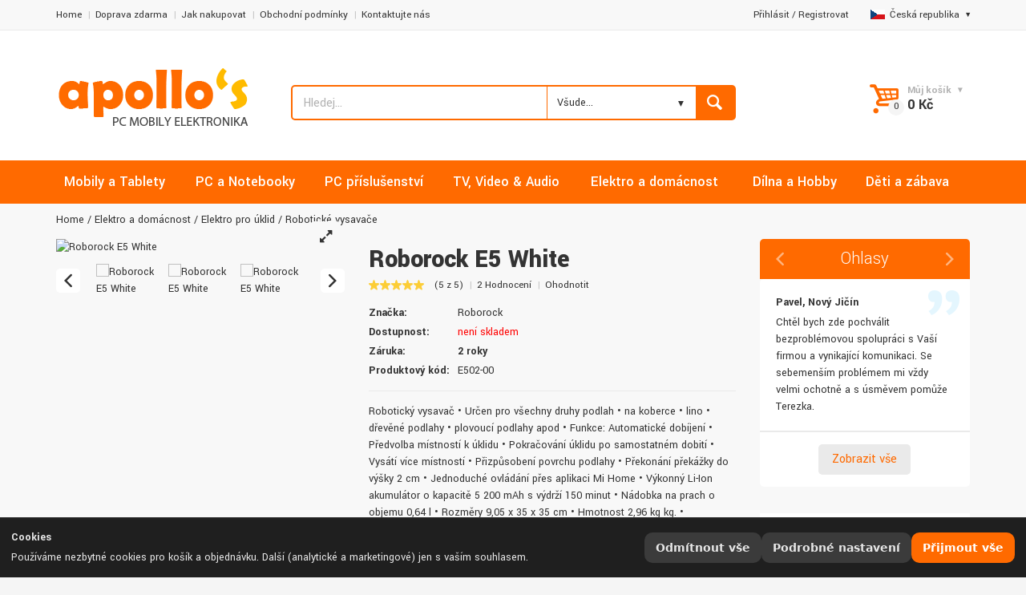

--- FILE ---
content_type: text/html; charset=UTF-8
request_url: https://www.apollos.cz/produkt/roborock-e5-white/375/
body_size: 35432
content:
<!doctype html>
<html lang="cs-CZ" class="md_no-touch">
	<head>
		<!-- Basic page needs
		============================================ -->
		<title>Roborock E5 White | Elektro pro úklid | APOLLOs.cz</title>
		<meta charset="utf-8">
		<meta name="description" content="APOLLOs.CZ | Počítače, telefony, elektro, nářadí, IT | Roborock E5 White">
<meta name="keywords" content="Roborock, APOLLOs.CZ, Elektro a domácnost, Elektro pro úklid, Robotické vysavače">
<meta name="author" content="Apollo Multimedia">
<meta name="rating" content="general">
<meta name="robots" content="index,follow">
<meta name="googlebot" content="all,follow">
<meta name="revisit-after" content="1 day">
<meta http-equiv="Cache-Control" content="max-age=3600" />

<meta property="og:type" content="og:product">
<meta property="og:title" content="Roborock E5 White">
<meta property="og:image" content="https://cdn.apollos.cz/IMGCACHE/1239763/1239763_1.webp">
<meta property="og:description" content="<![CDATA[Robotický vysavač &amp;bull; Určen pro všechny druhy podlah &amp;bull; na koberce &amp;bull; lino &amp;bull; dřevěné podlahy &amp;bull; plovoucí podlahy apod &amp;bull; Funkce: Automatické dobíjení &amp;bull; Předvolba místností k úklidu &amp;bull; Pokračování úklidu po samostatném dobití &amp;bull; Vysátí více místností &amp;bull; Přizpůsobení povrchu podlahy &amp;bull; Překonání překážky do výšky 2 cm &amp;bull; Jednoduché ovládání přes aplikaci Mi Home &amp;bull; Výkonný Li-Ion akumulátor o kapacitě 5 200 mAh s výdrží 150 minut &amp;bull; Nádobka na prach o objemu 0,64 l &amp;bull; Rozměry 9,05 x 35 x 35 cm &amp;bull; Hmotnost 2,96 kg kg. &amp;bull; ]]>">
<meta property="og:url" content="/produkt/roborock-e5-white/375/">
<meta property="product:brand" content="Roborock">
<meta property="product:availability" content="skladem">
<meta property="product:condition" content="nové">
<meta property="product:price:amount" content="5452.26">
<meta property="product:price:currency" content="CZK">
<meta property="product:retailer_item_id" content="1239763">

		<!-- Mobile specific metas
		============================================ -->
		<meta name="viewport" content="width=device-width, initial-scale=1.0, maximum-scale=1.0, user-scalable=no">

		<!-- Favicon
		============================================ -->
		<link rel="shortcut icon" type="image/x-icon" href="/images/fav_icon.ico">

		

		<!-- Libs CSS
		============================================ -->
		<link rel="stylesheet" href="/css/animate.css">
		
		<link rel="stylesheet" href="/css/bootstrap.min.css">
		
		<!-- Theme CSS
		============================================ -->
		
        <link rel="stylesheet" href="/css/jquery-ui.min.css">
		<link rel="stylesheet" href="/js/arcticmodal/jquery.arcticmodal.css">
		
		<link rel="stylesheet" href="/css/style.css">
        <link rel="stylesheet" href="/css/apollos.css">

		<!-- JS Libs
		============================================ -->
		<script src="/js/modernizr.js"></script>
		<script src="/js/jquery-2.1.1.min.js"></script>

		<!-- Old IE stylesheet
		============================================ -->
		<!--[if lte IE 9]>
			<link rel="stylesheet" type="text/css" href="css/oldie.css">
		<![endif]-->
<!-- Heureka.cz PRODUCT DETAIL script -->
<script>
    (function(t, r, a, c, k, i, n, g) {t['ROIDataObject'] = k;
    t[k]=t[k]||function(){(t[k].q=t[k].q||[]).push(arguments)},t[k].c=i;n=r.createElement(a),
    g=r.getElementsByTagName(a)[0];n.async=1;n.src=c;g.parentNode.insertBefore(n,g)
    })(window, document, 'script', '//www.heureka.cz/ocm/sdk.js?version=2&page=product_detail', 'heureka', 'cz');
</script>
<!-- End Heureka.cz PRODUCT DETAIL script -->
		        
        
        
        
			</head>
	<body>

    <h1 class="hone">Roborock E5 White - Elektro a domácnost</h1>


		<!-- - - - - - - - - - - - - - Main Wrapper - - - - - - - - - - - - - - - - -->

		<div class="wide_layout">

			<!-- - - - - - - - - - - - - - Header - - - - - - - - - - - - - - - - -->

			<header id="header" class="type_5 type_5_apollo">

<!-- COOKIE BAR -->
<div id="cc-bar" class="cc-bar" role="dialog" aria-live="polite" aria-label="Nastavení cookies" hidden>
  <div class="cc-bar__inner">
    <div class="cc-bar__text">
      <strong class="cc-title">Cookies</strong>
      <p class="cc-desc">
        Používáme nezbytné cookies pro košík a objednávku. Další (analytické a marketingové) jen s vaším souhlasem.      </p>
    </div>
    <div class="cc-bar__actions">
      <button type="button" class="cc-btn cc-btn--ghost" id="cc-reject-all">Odmítnout vše</button>
      <button type="button" class="cc-btn cc-btn--ghost" id="cc-open-modal">Podrobné nastavení</button>
      <button type="button" class="cc-btn cc-btn--primary" id="cc-accept-all">Přijmout vše</button>
    </div>
  </div>
</div>

<!-- COOKIE MODAL -->
<div id="cc-modal" class="cc-modal" role="dialog" aria-modal="true" aria-labelledby="cc-modal-title" hidden>
  <div class="cc-modal__backdrop" data-cc-close></div>
  <div class="cc-modal__dialog" role="document">
    <div class="cc-modal__header">
      <h2 id="cc-modal-title" class="cc-h2">Nastavení cookies</h2>
      <button type="button" class="cc-close" data-cc-close aria-label="Zavřít"></button>
    </div>

    <div class="cc-modal__body">
      <!-- Nezbytné -->
      <section class="cc-row">
        <div class="cc-row__text">
          <div class="cc-row__label">Nezbytné</div>
          <div class="cc-row__help">Košík, objednávka, přihlášení.</div>
        </div>
        <label class="cc-switch" aria-disabled="true">
          <input type="checkbox" id="cc-essential" checked disabled>
          <span class="cc-switch__slider" aria-hidden="true"></span>
        </label>
      </section>

      <!-- Analytika -->
      <section class="cc-row">
        <div class="cc-row__text">
          <label class="cc-row__label" for="cc-analytics">Analytika</label>
          <div class="cc-row__help">Měření návštěvnosti.</div>
        </div>
        <label class="cc-switch">
          <input type="checkbox" id="cc-analytics">
          <span class="cc-switch__slider" aria-hidden="true"></span>
        </label>
      </section>

      <!-- Marketing -->
      <section class="cc-row">
        <div class="cc-row__text">
          <label class="cc-row__label" for="cc-marketing">Marketing</label>
          <div class="cc-row__help">Personalizace obsahu, remarketing, sociální sítě.</div>
        </div>
        <label class="cc-switch">
          <input type="checkbox" id="cc-marketing">
          <span class="cc-switch__slider" aria-hidden="true"></span>
        </label>
      </section>
    </div>

    <div class="cc-modal__footer">
      <button type="button" class="cc-btn cc-btn--ghost" data-cc-close>Zavřít</button>
      <div class="cc-modal__spacer"></div>
      <button type="button" class="cc-btn cc-btn--ghost" id="cc-reject-all-2">Odmítnout vše</button>
      <button type="button" class="cc-btn cc-btn--secondary" id="cc-save">Uložit výběr</button>
      <button type="button" class="cc-btn cc-btn--primary" id="cc-accept-all-2">Přijmout vše</button>
    </div>
  </div>
</div>

<style>
/* ============ Šedivá varianta – bez závislostí ============ */
:root{
  --cc-bg: #1f1f1f;
  --cc-panel: #2a2a2a;
  --cc-border: #3a3a3a;
  --cc-text: #e6e6e6;
  --cc-text-muted:#b9b9b9;
  --cc-link:#d0d0d0;
  --cc-link-h:#ffffff;
  --cc-primary:#ff6a00;
  --cc-primary-h:#ff9c00;
  --cc-ghost:#3b3b3b;
  --cc-ghost-h:#4a4a4a;
  --cc-secondary:#dedede;
  --cc-secondary-h:#ffffff;
  --cc-radius:12px;
  --cc-gap:12px;
  --cc-shadow:0 24px 60px rgba(0,0,0,.45);
  --cc-z-bar: 1080;
  --cc-z-modal:1081;
  --cc-maxw: 720px;
}
#cc-bar[hidden], #cc-modal[hidden]{ display:none; }
.cc-title{ display:block; margin:0 0 4px; font-weight:700; }
.cc-desc{ margin:0; }
.cc-link{ color:var(--cc-link); text-decoration:underline; }
.cc-link:hover{ color:var(--cc-link-h); }

/* BAR */
.cc-bar{
  position:fixed; left:0; right:0; bottom:0; z-index:var(--cc-z-bar);
  color:var(--cc-text); background:var(--cc-bg);
  border-top:1px solid var(--cc-border);
}
.cc-bar__inner{
  margin: 0 auto;
  display:flex; gap:var(--cc-gap); align-items:center; justify-content:space-between;
  padding:14px;
}
.cc-bar__text{ flex:1 1 auto; min-width:0; }
.cc-bar__actions{ display:flex; gap:8px; flex-wrap:wrap; justify-content:flex-end; }

/* BUTTONS */
.cc-btn{
  appearance:none; border:0; cursor:pointer;
  font: 600 14px/1 system-ui, -apple-system, Segoe UI, Roboto, Arial, sans-serif;
  padding:12px 14px; border-radius:10px;
  transition: transform .06s ease, background .15s ease, color .15s ease, box-shadow .15s ease;
  white-space:nowrap;
}
.cc-btn:active{ transform: translateY(1px); }
.cc-btn--primary{ background:var(--cc-primary); color:#ffffff; }
.cc-btn--primary:hover{ background:var(--cc-primary-h); }
.cc-btn--secondary{ background:var(--cc-secondary); color:#1a1a1a; }
.cc-btn--secondary:hover{ background:var(--cc-secondary-h); }
.cc-btn--ghost{ background:var(--cc-ghost); color:var(--cc-text); }
.cc-btn--ghost:hover{ background:var(--cc-ghost-h); }

/* MODAL */
.cc-modal{ position:fixed; inset:0; z-index:var(--cc-z-modal); }
.cc-modal__backdrop{
  position:absolute; inset:0; background:rgba(0,0,0,.55);
  backdrop-filter:saturate(90%) blur(2px);
}
.cc-modal__dialog{
  position:relative; margin:6vh auto; max-width:var(--cc-maxw);
  background:var(--cc-panel); color:var(--cc-text);
  border:1px solid var(--cc-border); border-radius:var(--cc-radius);
  box-shadow:var(--cc-shadow); display:flex; flex-direction:column;
}
.cc-modal__header, .cc-modal__footer{ padding:16px; display:flex; align-items:center; gap:8px;  }
.cc-modal__header{ border-bottom:1px solid var(--cc-border); }
.cc-modal__footer{ border-top:1px solid var(--cc-border); }
.cc-modal__spacer{ flex:1 1 auto; }
.cc-modal__body{ padding:8px 16px; max-height:62vh; overflow:auto; }
.cc-h2{ margin:0; font-size:18px; font-weight:700; color:var(--cc-text);}
h2#cc-modal-title { color: white; }

/* close button */
.cc-close{
  margin-left:auto; width:36px; height:36px; border-radius:9px;
  background:transparent; border:1px solid var(--cc-border); color:var(--cc-text);
}
.cc-close::before{ content:"×"; display:block; font-size:20px; line-height:34px; text-align:center; }
.cc-close:hover{ background:var(--cc-ghost); }

/* rows */
.cc-row{
  display:flex; align-items:center; justify-content:space-between;
  gap:16px; padding:14px 0; border-bottom:1px solid var(--cc-border);
}
.cc-row:last-child{ border-bottom:0; }
.cc-row__text{ flex:1 1 auto; min-width:0; }
.cc-row__label{ font-weight:600; margin-bottom:3px; display:block; }
.cc-row__help{ color:var(--cc-text-muted); font-size:14px; }

/* switch */
.cc-switch{ position:relative; display:inline-flex; align-items:center; cursor:pointer; }
.cc-switch input{ position:absolute; opacity:0; pointer-events:none; }
.cc-switch__slider{
  width:48px; height:28px; border-radius:999px; background:#4a4a4a;
  display:inline-block; position:relative; transition:background .2s ease;
  border:1px solid var(--cc-border);
}
.cc-switch__slider::after{
  content:""; position:absolute; top:50%; left:3px; transform:translateY(-50%);
  width:22px; height:22px; border-radius:50%; background:#dcdcdc; transition:left .2s ease, background .2s ease;
}
.cc-switch input:checked + .cc-switch__slider{ background:#5c9658; }
.cc-switch input:checked + .cc-switch__slider::after{ left:23px; background:#ffffff; }
.cc-switch[aria-disabled="true"]{ opacity:.6; cursor:not-allowed; }

/* responsiveness */
@media (max-width:720px){
  .cc-bar__inner{ flex-direction:column; align-items:stretch; }
  .cc-bar__actions{ justify-content:stretch; }
  .cc-btn{ flex:1 1 auto; text-align:center; }
}
</style>

<script>
(function () {
  "use strict";

  /* ---------- Helpers: cookies + prefs ---------- */
  var COOKIE_NAME = 'cc_prefs_v1';
  var COOKIE_AGE  = 365*24*60*60; // 12 měsíců
  function setCookie(name, value, maxAge) {
    document.cookie = name + "=" + encodeURIComponent(value) +
      "; Max-Age=" + String(maxAge) + "; Path=/; SameSite=Lax";
  }
  function getCookie(name) {
    return document.cookie.split("; ").reduce(function (acc, c) {
      var i = c.indexOf("=");
      var k = c.substring(0, i);
      var v = c.substring(i + 1);
      acc[k] = v; return acc;
    }, {})[name];
  }
  function encodePrefs(p) {
    return [
      "A=" + (p.analytics ? 1 : 0),
      "M=" + (p.marketing ? 1 : 0),
      "T=" + Date.now(),
      "V=1"
    ].join("|");
  }
  function decodePrefs(s) {
    var out = { analytics:false, marketing:false };
    if (!s) return out;
    s.split("|").forEach(function (kv) {
      var parts = kv.split("=");
      if (parts.length !== 2) return;
      if (parts[0] === "A") out.analytics = parts[1] === "1";
      if (parts[0] === "M") out.marketing = parts[1] === "1";
    });
    return out;
  }

  /* ---------- DOM refs ---------- */
  var bar = document.getElementById('cc-bar');
  var modal = document.getElementById('cc-modal');
  var btnOpen = document.getElementById('cc-open-modal');
  var btnRejectAll = document.getElementById('cc-reject-all');
  var btnAcceptAll = document.getElementById('cc-accept-all');
  var btnRejectAll2 = document.getElementById('cc-reject-all-2');
  var btnAcceptAll2 = document.getElementById('cc-accept-all-2');
  var btnSave = document.getElementById('cc-save');
  var swAnalytics = document.getElementById('cc-analytics');
  var swMarketing = document.getElementById('cc-marketing');

  /* ---------- Modal open/close + focus trap ---------- */
  var lastFocused = null;
  function escClose(e){ if (e.key === 'Escape') closeModal(); }
  function openModal() {
    modal.hidden = false;
    lastFocused = document.activeElement;
    modal.setAttribute('tabindex','-1'); modal.focus();
    document.addEventListener('keydown', escClose, true);
    document.body.style.overflow = 'hidden';
  }
  function closeModal() {
    modal.hidden = true;
    document.removeEventListener('keydown', escClose, true);
    if (lastFocused && lastFocused.focus) lastFocused.focus();
    document.body.style.overflow = '';
  }
  document.querySelectorAll('[data-cc-close]').forEach(function(el){
    el.addEventListener('click', closeModal);
  });

  /* ---------- Init ---------- */
  var saved = decodePrefs(getCookie(COOKIE_NAME));
  if (getCookie(COOKIE_NAME)) {
    runPending(saved);       // už rozhodnuto
  } else {
    bar.hidden = false;      // první návštěva
  }

  /* ---------- Actions ---------- */
  function saveAndClose(prefs){
    saved = prefs;
    setCookie(COOKIE_NAME, encodePrefs(prefs), COOKIE_AGE);
    bar.hidden = true;
    closeModal();
    runPending(prefs);
  }
  function acceptAll(){ saveAndClose({analytics:true, marketing:true}); }
  function rejectAll(){ saveAndClose({analytics:false, marketing:false}); }

  if (btnOpen)      btnOpen.addEventListener('click', function(){
    swAnalytics.checked = !!saved.analytics;
    swMarketing.checked = !!saved.marketing;
    openModal();
  });
  if (btnAcceptAll) btnAcceptAll.addEventListener('click', acceptAll);
  if (btnAcceptAll2)btnAcceptAll2.addEventListener('click', acceptAll);
  if (btnRejectAll) btnRejectAll.addEventListener('click', rejectAll);
  if (btnRejectAll2)btnRejectAll2.addEventListener('click', rejectAll);
  if (btnSave)      btnSave.addEventListener('click', function(){
    saveAndClose({ analytics: !!swAnalytics.checked, marketing: !!swMarketing.checked });
  });

  /* ---------- Loader volitelných skriptů/iframes ---------- */
  function runPending(prefs){
    // skripty definované jako <script type="text/plain" data-consent="analytics|marketing">
    document.querySelectorAll('script[type="text/plain"][data-consent]').forEach(function(tpl){
      var need = tpl.getAttribute('data-consent');
      if ((need === 'analytics' && !prefs.analytics) || (need === 'marketing' && !prefs.marketing)) return;

      var s = document.createElement('script');
      if (tpl.src) s.src = tpl.src;
      s.text = tpl.text || '';
      ['async','defer','crossorigin','referrerpolicy','nonce'].forEach(function(a){
        if (tpl.hasAttribute(a)) s.setAttribute(a, tpl.getAttribute(a));
      });
      tpl.parentNode.replaceChild(s, tpl);
    });

    // iframe lazy: <iframe data-consent="marketing" data-src="..."></iframe>
    document.querySelectorAll('iframe[data-consent][data-src]').forEach(function(ifr){
      var need = ifr.getAttribute('data-consent');
      if ((need === 'analytics' && !prefs.analytics) || (need === 'marketing' && !prefs.marketing)) return;
      ifr.src = ifr.getAttribute('data-src');
      ifr.removeAttribute('data-src');
    });

    // event pro vlastní kód
    window.dispatchEvent(new CustomEvent('cc:ready', { detail:{ prefs:prefs }}));
  }

  /* ---------- Public API ---------- */
  window.CC = {
    has: function(k){
      if (k === 'analytics') return !!saved.analytics;
      if (k === 'marketing') return !!saved.marketing;
      return false;
    },
    get: function(){ return { analytics: !!saved.analytics, marketing: !!saved.marketing }; }
  };
})();
</script>


<link rel="stylesheet" href="/mobile/main.css">

<div class="mobile-wrapper">
  
  <section class="mobile-header">
    <div class="mobile-logo">
      <a href="/" class="logo">
        <img 
          src="/images/logo_apollos.png" 
          alt="Logo"
          loading="lazy"
        >
      </a>
    </div>

    <div class="mobile-actions">
      <!-- ikona pro toggle vyhledávání -->
      <button type="button" class="mobile-search-toggle" aria-label="Toggle search">
        <svg xmlns="http://www.w3.org/2000/svg" width="24" height="24" 
             viewBox="0 0 24 24" fill="none" stroke="currentColor" 
             stroke-width="2" stroke-linecap="round" stroke-linejoin="round"
             aria-hidden="true" focusable="false">
          <circle cx="11" cy="11" r="8"></circle>
          <line x1="21" y1="21" x2="16.65" y2="16.65"></line>
        </svg>
      </button>

      <div class="mobile-cart">
        											<button id="open_shopping_cart" class="open_button " data-amount="0">
	
											</button>

											<!-- - - - - - - - - - - - - - Products list - - - - - - - - - - - - - - - - -->

											<div class="shopping_cart dropdown ">
												
												

												<div class="animated_item">

													<!-- - - - - - - - - - - - - - Total info - - - - - - - - - - - - - - - - -->

													<ul class="total_info">

														<li><span class="price">Cena bez DPH:</span> 0,00 Kč</li>

														<li><span class="price">DPH 21%:</span> 0,00 Kč</li>

														<li class="total"><b><span class="price">Celkem:</span> 0 Kč</b></li>

													</ul>
													
													<!-- - - - - - - - - - - - - - End of total info - - - - - - - - - - - - - - - - -->

												</div><!--/ .animated_item-->

												<div class="animated_item">

													<a href="/kosik" class="button_grey">Zobraz košík</a>

													<a href="/objednavka" class="button_blue">Objednávka</a>

												</div><!--/ .animated_item-->

											</div><!--/ .shopping_cart.dropdown-->
											


											<!-- - - - - - - - - - - - - - End of products list - - - - - - - - - - - - - - - - -->

      </div>
    </div>
  </section>

  <section class="mobile-search">
    <div id="hledadlo-mobile">
      <form class="clearfix search" method="POST" action="/search">
        <input 
          type="text" 
          name="srch" 
          tabindex="1"
          placeholder="Hledej..." 
          class="alignleft" 
          value="" 
          id="srch-mobile" 
          autocomplete="off" 
          onkeyup="showResult(this.value)"
        >
        <button class="button_blue def_icon_btn alignleft"></button>
      </form>
    </div>
  </section>



  <div class="search-suggestions" id="search-suggestions-mobile">
												<div class="box-suggestions">
													<div class="title">
														Nejčastěji hledané													</div>
													<ul>
																												<li>
															<div class="image">
																<img src="https://cdn.apollos.cz/IMGCACHE/AT2020062895400927/220_AT2020062895400927_1.webp" alt="Canon i-Sensys MF3010" loading="lazy">
															</div>
															<div class="info-product">
																<div class="name fw700">
																	<a href="/produkt/canon-i-sensys-mf3010-4960999783574/375/" title="">Canon i-Sensys MF3010</a>
																</div>
																<div class="price">
																	<span class="sale">
																		3 671 Kč																	</span>
																	<span class="regular">
																		4 790 Kč																	</span>
																</div>
															</div>
														</li>
																												<li>
															<div class="image">
																<img src="https://cdn.apollos.cz/IMGCACHE/AT20241022121211598/220_AT20241022121211598_1.webp" alt="Samsung Galaxy A16 5G 4GB/128GB modrá / černá" loading="lazy">
															</div>
															<div class="info-product">
																<div class="name fw700">
																	<a href="/produkt/samsung-galaxy-a16-5g-4gb-128gb-modra-cerna-8806095781730/375/" title="">Samsung Galaxy A16 5G 4GB/128GB modrá / černá</a>
																</div>
																<div class="price">
																	<span class="sale">
																		4 318 Kč																	</span>
																	<span class="regular">
																		5 690 Kč																	</span>
																</div>
															</div>
														</li>
																												<li>
															<div class="image">
																<img src="https://cdn.apollos.cz/IMGCACHE/AC20240429153013113/220_AC20240429153013113_1.webp" alt="CrockPot CSC063X" loading="lazy">
															</div>
															<div class="info-product">
																<div class="name fw700">
																	<a href="/produkt/crockpot-csc063x-5060569671467/375/" title="">CrockPot CSC063X</a>
																</div>
																<div class="price">
																	<span class="sale">
																		2 489 Kč																	</span>
																	<span class="regular">
																		2 789 Kč																	</span>
																</div>
															</div>
														</li>
																												<li>
															<div class="image">
																<img src="https://cdn.apollos.cz/IMGCACHE/S20230423195300735/220_S20230423195300735_1.webp" alt="Canon PIXMA G3430" loading="lazy">
															</div>
															<div class="info-product">
																<div class="name fw700">
																	<a href="/produkt/canon-pixma-g3430/375/" title="">Canon PIXMA G3430</a>
																</div>
																<div class="price">
																	<span class="sale">
																		3 474 Kč																	</span>
																	<span class="regular">
																		4 290 Kč																	</span>
																</div>
															</div>
														</li>
																												<li>
															<div class="image">
																<img src="https://cdn.apollos.cz/IMGCACHE/AC20241127112816428/220_AC20241127112816428_1.webp" alt="Philips QP6542/15 OneBlade Pro 360" loading="lazy">
															</div>
															<div class="info-product">
																<div class="name fw700">
																	<a href="/produkt/philips-qp6542-15-oneblade-pro-360-8720689027137/375/" title="">Philips QP6542/15 OneBlade Pro 360</a>
																</div>
																<div class="price">
																	<span class="sale">
																		1 326 Kč																	</span>
																	<span class="regular">
																		1 399 Kč																	</span>
																</div>
															</div>
														</li>
																												<li>
															<div class="image">
																<img src="https://cdn.apollos.cz/IMGCACHE/F20180605105423880/220_F20180605105423880_1.webp" alt="Sencor SWK 1720BK Rychlovarná konvice " loading="lazy">
															</div>
															<div class="info-product">
																<div class="name fw700">
																	<a href="/produkt/sencor-swk-1720bk-rychlovarna-konvice/375/" title="">Sencor SWK 1720BK Rychlovarná konvice </a>
																</div>
																<div class="price">
																	<span class="sale">
																		742 Kč																	</span>
																	<span class="regular">
																		853 Kč																	</span>
																</div>
															</div>
														</li>
																											</ul>
													
													
												</div><!-- /.box-suggestions -->
												<div class="box-cat">
													
												</div><!-- /.box-cat -->
											</div>
                                        <!-- /.search-suggestions -->


</div>





<script>
document.addEventListener('DOMContentLoaded', function() {
  const toggleBtn = document.querySelector('.mobile-search-toggle');
  const wrapper   = document.querySelector('.mobile-wrapper');
  const searchSec = document.querySelector('.mobile-search');

  toggleBtn.addEventListener('click', function() {
    // Přidá třídu .search-active na wrapper,
    // můžeš pak v CSS překrýt i další věci najednou
    wrapper.classList.toggle('search-active');
    searchSec.classList.toggle('active');
  });
});

  document.addEventListener('DOMContentLoaded', () => {
  // Vyberem vnější <details> + všechny vnořené
  const detailsList = document.querySelectorAll(
    '#supplierFilters, #supplierFilters details'
  );
  const mql = window.matchMedia('(min-width: 1024px)');

  function handleMatch(e) {
    detailsList.forEach(detail => {
      if (e.matches) {
        detail.setAttribute('open', '');
      } else {
        detail.removeAttribute('open');
      }
    });
  }

  handleMatch(mql);
  if (typeof mql.addEventListener === 'function') {
    mql.addEventListener('change', handleMatch);
  } else {
    mql.addListener(handleMatch);
  }
});




</script>
<!-- - - - - - - - - - - - - - Top part - - - - - - - - - - - - - - - - -->

				<div class="top_part">

					<div class="container">

						<div class="row">

							<div class="col-lg-6 col-md-7 col-sm-8">

								<!-- - - - - - - - - - - - - - Navigation of shop - - - - - - - - - - - - - - - - -->

								<nav>

									<ul class="topbar">

										<li><a href="/">Home</a></li>
										<li><a href="/info/doprava-zdarma">Doprava zdarma</a></li>
										<li><a href="/info/jak-nakupovat">Jak nakupovat</a></li>
                                        <li><a href="/info/obchodni-podminky">Obchodní podmínky</a></li>
										<li><a href="/info/kontaktujte-nas">Kontaktujte nás</a></li>
										
									</ul>

								</nav>

								<!-- - - - - - - - - - - - - - End navigation of shop - - - - - - - - - - - - - - - - -->

							</div> <!--/ [col]-->

							<div class="col-lg-6 col-md-5 col-sm-4">

								<div class="clearfix">

									<!-- - - - - - - - - - - - - - Language change - - - - - - - - - - - - - - - - -->

									<div class="alignright site_settings">
                                  																												<span class="current open_"><img src="/images/flag_cz.jpg" alt="">Česká republika</span>
																				<ul class="dropdown site_setting_list language">
											<li class="animated_item"><a href="/inc/chlg.php?lang=cz"><img src="/images/flag_cz.jpg" alt="APOLLOS.CZ - Česká republika" loading="lazy"> Česká republika</a></li>
											<li class="animated_item"><a href="/inc/chlg.php?lang=sk"><img src="/images/flag_sk.jpg" alt="APOLLOS.SK - Slovensko" loading="lazy"> Slovensko</a></li>
											<li class="animated_item"><a href="/inc/chlg.php?lang=pl"><img src="/images/flag_pl.jpg" alt="APOLOS.PL - Polska" loading="lazy"> Polska</a></li>											
										</ul>
																			</div><!--/ .alignright.site_settings-->

									<!-- - - - - - - - - - - - - - End of language change - - - - - - - - - - - - - - - - -->
<div class="alignright site_settings">
<a class="small_link" href="#" data-modal-url="/modals/login.php">Přihlásit</a> / <a class="small_link" href="#" data-modal-url="/modals/registration.php">Registrovat</a>
&nbsp;&nbsp;&nbsp;</div>
								</div><!--/ .clearfix-->

							</div><!--/ [col]-->

						</div><!--/ .row-->

					</div><!--/ .container -->

				</div><!--/ .top_part -->
				
				<!-- - - - - - - - - - - - - - End of top part - - - - - - - - - - - - - - - - -->

				<hr>

				<!-- - - - - - - - - - - - - - Bottom part - - - - - - - - - - - - - - - - -->
<!--
				<div class="bottom_part"
					 style="background-image: url('https://www.apollos.cz/images/ukr.jpg'); background-size:680px; background-repeat: no-repeat; background-position: top"
					 >
-->
<div class="bottom_part"
					 
					 >

					<div class="container">

						<div class="row">

							<div class="main_header_row">

								<div class="col-sm-3">

									<!-- - - - - - - - - - - - - - Logo - - - - - - - - - - - - - - - - -->

									<a href="/" class="logo">

										<img src="/images/logo_apollos.png" alt="" loading="lazy">

									</a>

									<!-- - - - - - - - - - - - - - End of logo - - - - - - - - - - - - - - - - -->

								</div><!--/ [col]-->

								<div class="col-lg-6 col-md-5 col-sm-5">

									<!-- - - - - - - - - - - - - - Call to action - - - - - - - - - - - - - - - - -->

									<div class="call_us">
 
										
										
										</span><br>

									</div><!--/ .call_us-->

									<!-- - - - - - - - - - - - - - End call to action - - - - - - - - - - - - - - - - -->

									<!-- - - - - - - - - - - - - - Search form - - - - - - - - - - - - - - - - -->
<div id="hledadlo">
									<form class="clearfix search" method="POST" action="/search">

										<input type="text" name="srch" tabindex="1" placeholder="Hledej..." class="alignleft" value="" id="srch" autocomplete="off" onKeyUp="showResult(this.value)">
                                        
                                        
                                        
                                        
                                        
                                    
                                        
                                        
                                        
                                        
                                        
                                        
                                        
                                        
                                        
										
										<!-- - - - - - - - - - - - - - Categories - - - - - - - - - - - - - - - - -->

										<div class="search_category search_category2 alignleft">

											<div class="custom_select custom_select">

											<select name="srch_cat">
												<option value="Všude...">Všude...</option>
																								<option value="Mobily a Tablety" >Mobily a Tablety</option>
                                                												<option value="PC a Notebooky" >PC a Notebooky</option>
                                                												<option value="PC příslušenství" >PC příslušenství</option>
                                                												<option value="TV, Video &amp; Audio" >TV, Video &amp; Audio</option>
                                                												<option value="Elektro a domácnost" >Elektro a domácnost</option>
                                                												<option value="Dílna a Hobby" >Dílna a Hobby</option>
                                                												<option value="Děti a zábava" >Děti a zábava</option>
                                                
											</select></div>

										</div><!--/ .search_category.alignleft-->

										<!-- - - - - - - - - - - - - - End of categories - - - - - - - - - - - - - - - - -->

										<button class="button_blue def_icon_btn alignleft"></button>

									</form><!--/ #search-->
									
									<!-- - - - - - - - - - - - - - End search form - - - - - - - - - - - - - - - - -->

                                        
                                    <div class="search-suggestions" id="search-suggestions">
												<div class="box-suggestions">
													<div class="title">
														Nejčastěji hledané													</div>
													<ul>
																												<li>
															<div class="image">
																<img src="https://cdn.apollos.cz/IMGCACHE//220__1.webp" alt="" loading="lazy">
															</div>
															<div class="info-product">
																<div class="name fw700">
																	<a href="/produkt//375/" title=""></a>
																</div>
																<div class="price">
																	<span class="sale">
																		0 Kč																	</span>
																	<span class="regular">
																		0 Kč																	</span>
																</div>
															</div>
														</li>
																											</ul>
													
													
												</div><!-- /.box-suggestions -->
												<div class="box-cat">
													<div class="cat-list-search">
														<div class="title">
															Oblíbené kategorie														</div>
														<ul>
															<li>
																<a href="/produkty/smartphony"><strong>Mobily & Tablety ></strong> Chytré telefony</a>
															</li>
															<li>
																<a href="/produkty/tablety"><strong>Mobily & Tablety ></strong> Tablety</a>
															</li>
															<li>
																<a href="/produkty/kancelarske-notebooky"><strong>PC & Notebooky ></strong> Kancelářské</a>
															</li>
															<li>
																<a href="/produkty/kancelarske-monitory"><strong>PC příslušenství ></strong> Monitory</a>
															</li>
															<li>
																<a href="/produkty/wifi-routery"><strong>PC příslušenství ></strong> WiFi routery</a>
															</li>
															<li>
																<a href="/produkty/tiskarny-multifunkce"><strong>PC příslušenství ></strong> Tiskárny a multifunkce</a>
															</li>
															<li>
																<a href="/produkty/smart-televize"><strong>TV & Audio ></strong> Smart televize</a>
															</li>
															<li>
																<a href="/produkty/kavovary"><strong>Elektro ></strong> Kávovary</a>
															</li>
															<li>
																<a href="/produkty/pece-o-telo"><strong>Elektro ></strong> Péče o tělo</a>
															</li>
															<li>
																<a href="/produkty/naradi-dilna-hobby"><strong>Dílna a hobby ></strong> Nářadí</a>
															</li>
														</ul>
													</div><!-- /.cat-list-search -->
												</div><!-- /.box-cat -->
											</div>
                                        <!-- /.search-suggestions -->
                                                                            
                                    </div>
                                    
								</div><!--/ [col]-->

								<div class="col-lg-3 col-sm-4">
									
									<!-- - - - - - - - - - - - - - Wishlist & compare counters - - - - - - - - - - - - - - - - -->

									<div class="align_right shop_links">
										
										                            

									</div><!--/ .align_right.shop_links-->
									
									<!-- - - - - - - - - - - - - - End of wishlist & compare counters - - - - - - - - - - - - - - - - -->

									<div class="align_right">

										<!-- - - - - - - - - - - - - - Login / register - - - - - - - - - - - - - - - - -->
<!--
										<div class="login">

											<a class="small_link" href="#" data-modal-url="/modals/login.html">Login</a> / <a class="small_link" href="#">Registrovat</a>

										</div><!--/ .login-->

										<!-- - - - - - - - - - - - - - End of Login / register - - - - - - - - - - - - - - - - -->

										<!-- - - - - - - - - - - - - - Shopping cart - - - - - - - - - - - - - - - - -->

										<div class="shopping_cart_wrap">
																						<button id="open_shopping_cart" class="open_button " data-amount="0">
												<b class="title">Můj košík</b>
												<b class="total_price">0 Kč</b>
											</button>

											<!-- - - - - - - - - - - - - - Products list - - - - - - - - - - - - - - - - -->

											<div class="shopping_cart dropdown ">
												
												

												<div class="animated_item">

													<!-- - - - - - - - - - - - - - Total info - - - - - - - - - - - - - - - - -->

													<ul class="total_info">

														<li><span class="price">Cena bez DPH:</span> 0,00 Kč</li>

														<li><span class="price">DPH 21%:</span> 0,00 Kč</li>

														<li class="total"><b><span class="price">Celkem:</span> 0 Kč</b></li>

													</ul>
													
													<!-- - - - - - - - - - - - - - End of total info - - - - - - - - - - - - - - - - -->

												</div><!--/ .animated_item-->

												<div class="animated_item">

													<a href="/kosik" class="button_grey">Zobraz košík</a>

													<a href="/objednavka" class="button_blue">Objednávka</a>

												</div><!--/ .animated_item-->

											</div><!--/ .shopping_cart.dropdown-->
											


											<!-- - - - - - - - - - - - - - End of products list - - - - - - - - - - - - - - - - -->


										</div><!--/ .shopping_cart_wrap.align_left-->
										
										<!-- - - - - - - - - - - - - - End of shopping cart - - - - - - - - - - - - - - - - -->
										
										

									</div><!--/ .align_right-->

								</div><!--/ [col]-->

						
							</div><!--/ .main_header_row-->

						</div><!--/ .row-->

					</div><!--/ .container-->
					
		

				</div><!--/ .bottom_part -->

				<!-- - - - - - - - - - - - - - End of bottom part - - - - - - - - - - - - - - - - -->

				<!-- - - - - - - - - - - - - - Main navigation wrapper - - - - - - - - - - - - - - - - -->

				<div id="main_navigation_wrap">

					<div class="container">

						<div class="row">

							<div class="col-xs-12">

								<nav class="full_width_nav main_navigation">

									<ul>
																				<li class="has_megamenu">

											<a href="/produkty/mobily-a-tablety"><h2 class="mmh2">Mobily a Tablety</h2></a>

											<!-- - - - - - - - - - - - - - Mega menu - - - - - - - - - - - - - - - - -->

											<div class="mega_menu clearfix">

												<!-- - - - - - - - - - - - - - Mega menu item - - - - - - - - - - - - - - - - -->

												<div class="mega_menu_item">
                                                
                                                												
                                                <div class="col-md-4">
												                                                                                                <div class="mmimg"><a href="/produkty/mobily"><img src="/images/navi/8.png" width="80" alt="Mobilní telefony" loading="lazy" /></a></div>
                                                <div class="mmtxt">
                                                <h3 class="mmh3"><a href="/produkty/mobily">Mobilní telefony</a></h3>
                                                                                                												 

                                                 
                                                

                                                                                                                                                  												 

                                                 
                                                

                                                                                                                                                  												 

                                                 
                                                

                                                                                                                                                  												 

                                                 
                                                

                                                                                                                                                  												 

                                                 
                                                

                                                                                                  <h4 class="mmh4"><a href="/produkty/smartphony">Chytré telefony</a>, <a href="/produkty/klasicke-mobily">Klasické</a>, <a href="/produkty/odolne-telefony">Odolné</a>, <a href="/produkty/mobily-pro-seniory">Pro seniory</a></h4><a href="/produkty/mobily" class="all">Zobrazit vše</a></div>                                                <div class="mmimg"><a href="/produkty/tablety"><img src="/images/navi/15.png" width="80" alt="Tablety" loading="lazy" /></a></div>
                                                <div class="mmtxt">
                                                <h3 class="mmh3"><a href="/produkty/tablety">Tablety</a></h3>
                                                                                                												 

                                                 
                                                

                                                                                                                                                  												 

                                                 
                                                

                                                                                                                                                  												 

                                                 
                                                

                                                                                                                                                  												 

                                                 
                                                

                                                                                                                                                  												 

                                                 
                                                

                                                                                                                                                  												 

                                                 
                                                

                                                                                                                                                  												 

                                                 
                                                

                                                                                                  <h4 class="mmh4"><a href="/produkty/ipady">iPad</a>, <a href="/produkty/android-tablety">Android</a>, <a href="/produkty/windows-tablety">Windows</a>, <a href="/produkty/2v1-tablety">2v1</a>, <a href="/produkty/tablety-s-5g-a-lte">s 5G/LTE</a>, <a href="/produkty/tablety-pro-deti">pro děti</a></h4><a href="/produkty/tablety" class="all">Zobrazit vše</a></div>                                                <div class="mmimg"><a href="/produkty/prislusenstvi-k-telefonum"><img src="/images/navi/22.png" width="80" alt="Příslušenství k telefonům" loading="lazy" /></a></div>
                                                <div class="mmtxt">
                                                <h3 class="mmh3"><a href="/produkty/prislusenstvi-k-telefonum">Příslušenství k telefonům</a></h3>
                                                                                                												 

                                                 
                                                

                                                                                                                                                  												 

                                                 
                                                

                                                                                                                                                  												 

                                                 
                                                

                                                                                                                                                  												 

                                                 
                                                

                                                                                                                                                  												 

                                                 
                                                

                                                                                                                                                  												 

                                                 
                                                

                                                                                                                                                  												 

                                                 
                                                

                                                                                                                                                  												 

                                                 
                                                

                                                                                                                                                  												 

                                                 
                                                

                                                                                                                                                  												 

                                                 
                                                

                                                                                                                                                  												 

                                                 
                                                

                                                                                                  <h4 class="mmh4"><a href="/produkty/nabijecky-k-mobilum">Nabíječky</a>, <a href="/produkty/powerbanky-pro-mobily">Powerbanky</a>, <a href="/produkty/obaly-a-kryty-na-mobily">Pouzdra a kryty</a>, <a href="/produkty/ochranne-folie-a-skla-pro-mobily">Ochranná skla a folie</a>, <a href="/produkty/pametove-karty-do-mobilu">Paměťové karty</a>, <a href="/produkty/selfie-tycky-a-stativy">Selfie tyčky a stativy</a>, <a href="/produkty/nahlavni-soupravy-headsety-handsfree">Headsety a HF</a>, <a href="/produkty/reproduktory-k-mobilum">Reproduktory</a>, <a href="/produkty/autoprislusenstvi-pro-mobily">Držáky a autopříslušenství</a>, <a href="/produkty/kabely-pro-mobily">Kabely</a></h4><a href="/produkty/prislusenstvi-k-telefonum" class="all">Zobrazit vše</a></div></div><div class="col-md-4">                                                <div class="mmimg"><a href="/produkty/prislusenstvi-k-tabletum"><img src="/images/navi/34.png" width="80" alt="Příslušenství k tabletům" loading="lazy" /></a></div>
                                                <div class="mmtxt">
                                                <h3 class="mmh3"><a href="/produkty/prislusenstvi-k-tabletum">Příslušenství k tabletům</a></h3>
                                                                                                												 

                                                 
                                                

                                                                                                                                                  												 

                                                 
                                                

                                                                                                                                                  												 

                                                 
                                                

                                                                                                                                                  												 

                                                 
                                                

                                                                                                                                                  												 

                                                 
                                                

                                                                                                                                                  												 

                                                 
                                                

                                                                                                                                                  												 

                                                 
                                                

                                                                                                                                                  												 

                                                 
                                                

                                                                                                                                                  												 

                                                 
                                                

                                                                                                  <h4 class="mmh4"><a href="/produkty/nabijecky-k-tabletum">Nabíječky</a>, <a href="/produkty/powerbanky">Powerbanky</a>, <a href="/produkty/pouzdra-a-kryty-na-tablety">Pouzdra a kryty</a>, <a href="/produkty/Ochranna-skla-a-folie-pro-tablety">Ochranná skla a folie</a>, <a href="/produkty/pametove-karty-do-tabletu">Paměťové karty</a>, <a href="/produkty/reproduktory-k-tabletum">Reproduktory</a>, <a href="/produkty/autoprislusenstvi-pro-tablety">Držáky a autopříslušenství</a>, <a href="/produkty/kabely-pro-tablety">Kabely</a></h4><a href="/produkty/prislusenstvi-k-tabletum" class="all">Zobrazit vše</a></div>                                                <div class="mmimg"><a href="/produkty/ctecky-eknih"><img src="/images/navi/44.png" width="80" alt="Čtečky e-knih" loading="lazy" /></a></div>
                                                <div class="mmtxt">
                                                <h3 class="mmh3"><a href="/produkty/ctecky-eknih">Čtečky e-knih</a></h3>
                                                                                                												 

                                                 
                                                

                                                                                                                                                  												 

                                                 
                                                

                                                                                                                                                  												 

                                                 
                                                

                                                                                                  <h4 class="mmh4"><a href="/produkty/dotykove-ctecky-eknih">Dotykové</a>, <a href="/produkty/klasicke-ctecky-eknih">Klasické</a></h4><a href="/produkty/ctecky-eknih" class="all">Zobrazit vše</a></div>                                                <div class="mmimg"><a href="/produkty/GPS-navigace"><img src="/images/navi/48.png" width="80" alt="Navigace" loading="lazy" /></a></div>
                                                <div class="mmtxt">
                                                <h3 class="mmh3"><a href="/produkty/GPS-navigace">Navigace</a></h3>
                                                                                                												 

                                                 
                                                

                                                                                                                                                  												 

                                                 
                                                

                                                                                                                                                  												 

                                                 
                                                

                                                                                                                                                  												 

                                                 
                                                

                                                                                                                                                  												 

                                                 
                                                

                                                                                                  <h4 class="mmh4"><a href="/produkty/gps-navigace-do-auta">Auto</a>, <a href="/produkty/navigace-na-kolo">Cyklo</a>, <a href="/produkty/navigace-pro-motorky">Moto</a>, <a href="/produkty/prislusenstvi-pro-gps-navigace">Příslušenství</a></h4><a href="/produkty/GPS-navigace" class="all">Zobrazit vše</a></div></div><div class="col-md-4">                                                <div class="mmimg"><a href="/produkty/ip-telefonie"><img src="/images/navi/53.png" width="80" alt="VOIP telefony" loading="lazy" /></a></div>
                                                <div class="mmtxt">
                                                <h3 class="mmh3"><a href="/produkty/ip-telefonie">VOIP telefony</a></h3>
                                                                                                												 

                                                 
                                                

                                                                                                                                                  												 

                                                 
                                                

                                                                                                                                                  												 

                                                 
                                                

                                                                                                                                                  												 

                                                 
                                                

                                                                                                  <h4 class="mmh4"><a href="/produkty/voip-telefony">Telefony</a>, <a href="/produkty/VOIP-telefony-prislusenstvi">VoIP ústředny</a>, <a href="/produkty/audiokonference-videokonference">Audio a Videokonference</a></h4><a href="/produkty/ip-telefonie" class="all">Zobrazit vše</a></div>                                                <div class="mmimg"><a href="/produkty/stolni-telefony-a-faxy"><img src="/images/navi/56.png" width="80" alt="Stolní telefony a faxy" loading="lazy" /></a></div>
                                                <div class="mmtxt">
                                                <h3 class="mmh3"><a href="/produkty/stolni-telefony-a-faxy">Stolní telefony a faxy</a></h3>
                                                                                                												 

                                                 
                                                

                                                                                                                                                  												 

                                                 
                                                

                                                                                                                                                  												 

                                                 
                                                

                                                                                                  <h4 class="mmh4"><a href="/produkty/stolni-telefony">Telefony</a>, <a href="/produkty/faxy">Faxy</a></h4><a href="/produkty/stolni-telefony-a-faxy" class="all">Zobrazit vše</a></div>                                                <div class="mmimg"><a href="/produkty/smart-elektronika-k-telefonum-a-tabletum"><img src="/images/navi/59.png" width="80" alt="SMART elektronika" loading="lazy" /></a></div>
                                                <div class="mmtxt">
                                                <h3 class="mmh3"><a href="/produkty/smart-elektronika-k-telefonum-a-tabletum">SMART elektronika</a></h3>
                                                                                                												 

                                                 
                                                

                                                                                                                                                  												 

                                                 
                                                

                                                                                                                                                  												 

                                                 
                                                

                                                                                                                                                  												 

                                                 
                                                

                                                                                                                                                  												 

                                                 
                                                

                                                                                                                                                  												 

                                                 
                                                

                                                                                                                                                  												 

                                                 
                                                

                                                  <h4 class="mmh4"><a href="/produkty/smart-watch">Chytré hodinky</a>, <a href="/produkty/fitness-naramky">Fitness náramky</a>, <a href="/produkty/prislusenstvi-k-chytrym-hodinkam">Příslušenství k chytrým hodinkám</a>, <a href="/produkty/smart-elektronika-do-domacnosti">SMART domácnost</a>, <a href="/produkty/smart-elektronika-pro-zdravi">SMART zdraví</a>, <a href="/produkty/smart-hracky">SMART hračky</a></h4><a href="/produkty/smart-elektronika-k-telefonum-a-tabletum" class="all">Zobrazit vše</a></div>  

                                                  </div>
                                                    
                                                    
                                                    
												</div><!--/ .mega_menu_item-->

												<!-- - - - - - - - - - - - - - End of mega menu item - - - - - - - - - - - - - - - - -->

												

											</div><!--/ .mega_menu-->

											<!-- - - - - - - - - - - - - - End of mega menu - - - - - - - - - - - - - - - - -->

										</li>

																			<li class="has_megamenu">

											<a href="/produkty/pc-a-notebooky"><h2 class="mmh2">PC a Notebooky</h2></a>

											<!-- - - - - - - - - - - - - - Mega menu - - - - - - - - - - - - - - - - -->

											<div class="mega_menu clearfix">

												<!-- - - - - - - - - - - - - - Mega menu item - - - - - - - - - - - - - - - - -->

												<div class="mega_menu_item">
                                                
                                                												
                                                <div class="col-md-4">
												                                                                                                <div class="mmimg"><a href="/produkty/pocitacove-sestavy"><img src="/images/navi/65.png" width="80" alt="PC sestavy" loading="lazy" /></a></div>
                                                <div class="mmtxt">
                                                <h3 class="mmh3"><a href="/produkty/pocitacove-sestavy">PC sestavy</a></h3>
                                                                                                												 

                                                 
                                                

                                                                                                                                                  												 

                                                 
                                                

                                                                                                                                                  												 

                                                 
                                                

                                                                                                                                                  												 

                                                 
                                                

                                                                                                                                                  												 

                                                 
                                                

                                                                                                                                                  												 

                                                 
                                                

                                                                                                                                                  												 

                                                 
                                                

                                                                                                  <h4 class="mmh4"><a href="/produkty/all-in-one-pc">All in One</a>, <a href="/produkty/pocitace-do-kancelere">Kancelářské</a>, <a href="/produkty/herni-pocitace">Herní</a>, <a href="/produkty/barebone-pocitace">Barebone PC</a>, <a href="/produkty/mini-pc">Mini PC</a>, <a href="/produkty/apple-imac">Apple iMac</a></h4><a href="/produkty/pocitacove-sestavy" class="all">Zobrazit vše</a></div>                                                <div class="mmimg"><a href="/produkty/notebooky"><img src="/images/navi/72.png" width="80" alt="Notebooky" loading="lazy" /></a></div>
                                                <div class="mmtxt">
                                                <h3 class="mmh3"><a href="/produkty/notebooky">Notebooky</a></h3>
                                                                                                												 

                                                 
                                                

                                                                                                                                                  												 

                                                 
                                                

                                                                                                                                                  												 

                                                 
                                                

                                                                                                                                                  												 

                                                 
                                                

                                                                                                                                                  												 

                                                 
                                                

                                                                                                                                                  												 

                                                 
                                                

                                                                                                                                                  												 

                                                 
                                                

                                                                                                                                                  												 

                                                 
                                                

                                                                                                  <h4 class="mmh4"><a href="/produkty/herni-notebooky">Herní</a>, <a href="/produkty/kancelarske-notebooky">Kancelářské</a>, <a href="/produkty/zakladni-notebooky">Základní</a>, <a href="/produkty/dotykove-notebooky">Dotykové</a>, <a href="/produkty/2v1-notebooky">2v1</a>, <a href="/produkty/profesionalni-notebooky">Profesionální</a>, <a href="/produkty/apple-macbooky">Apple Macbook</a></h4><a href="/produkty/notebooky" class="all">Zobrazit vše</a></div>                                                <div class="mmimg"><a href="/produkty/chytra-uloziste-nas"><img src="/images/navi/80.png" width="80" alt="Chytrá úložiště NAS" loading="lazy" /></a></div>
                                                <div class="mmtxt">
                                                <h3 class="mmh3"><a href="/produkty/chytra-uloziste-nas">Chytrá úložiště NAS</a></h3>
                                                                                                												 

                                                 
                                                

                                                                                                                                                  												 

                                                 
                                                

                                                                                                                                                  												 

                                                 
                                                

                                                                                                                                                  												 

                                                 
                                                

                                                                                                  <h4 class="mmh4"><a href="/produkty/firemni-nas">Firemní</a>, <a href="/produkty/domaci-nas">Domácí</a>, <a href="/produkty/prislusenstvi-pro-nas">Příslušenství</a></h4><a href="/produkty/chytra-uloziste-nas" class="all">Zobrazit vše</a></div></div><div class="col-md-4">                                                <div class="mmimg"><a href="/produkty/servery"><img src="/images/navi/87.png" width="80" alt="Servery" loading="lazy" /></a></div>
                                                <div class="mmtxt">
                                                <h3 class="mmh3"><a href="/produkty/servery">Servery</a></h3>
                                                                                                												 

                                                 
                                                

                                                                                                                                                  												 

                                                 
                                                

                                                                                                                                                  												 

                                                 
                                                

                                                                                                                                                  												 

                                                 
                                                

                                                                                                  <h4 class="mmh4"><a href="/produkty/servery-do-racku">Do racku</a>, <a href="/produkty/skrinove-servery">Skříňové</a>, <a href="/produkty/prislusenstvi-k-serverum">Příslušenství</a></h4><a href="/produkty/servery" class="all">Zobrazit vše</a></div>                                                <div class="mmimg"><a href="/produkty/pc-tablety"><img src="/images/navi/92.png" width="80" alt="Tablety" loading="lazy" /></a></div>
                                                <div class="mmtxt">
                                                <h3 class="mmh3"><a href="/produkty/pc-tablety">Tablety</a></h3>
                                                                                                												 

                                                 
                                                

                                                                                                                                                  												 

                                                 
                                                

                                                                                                                                                  												 

                                                 
                                                

                                                                                                                                                  												 

                                                 
                                                

                                                                                                                                                  												 

                                                 
                                                

                                                                                                                                                  												 

                                                 
                                                

                                                                                                                                                  												 

                                                 
                                                

                                                                                                  <h4 class="mmh4"><a href="/produkty/pc-ipady">iPad</a>, <a href="/produkty/tablety-s-androidem">Android</a>, <a href="/produkty/tablety-s-windows">Windows</a>, <a href="/produkty/tablety-2v1">2v1</a>, <a href="/produkty/3g-a-lte-tablety">s 3G/LTE</a>, <a href="/produkty/detske-tablety">pro děti</a></h4><a href="/produkty/pc-tablety" class="all">Zobrazit vše</a></div>                                                <div class="mmimg"><a href="/produkty/software"><img src="/images/navi/99.png" width="80" alt="Software" loading="lazy" /></a></div>
                                                <div class="mmtxt">
                                                <h3 class="mmh3"><a href="/produkty/software">Software</a></h3>
                                                                                                												 

                                                 
                                                

                                                                                                                                                  												 

                                                 
                                                

                                                                                                                                                  												 

                                                 
                                                

                                                                                                                                                  												 

                                                 
                                                

                                                                                                                                                  												 

                                                 
                                                

                                                                                                                                                  												 

                                                 
                                                

                                                                                                                                                  												 

                                                 
                                                

                                                                                                                                                  												 

                                                 
                                                

                                                                                                  <h4 class="mmh4"><a href="/produkty/antiviry">Antiviry</a>, <a href="/produkty/graficky-software">Grafický software</a>, <a href="/produkty/kancelarsky-software">Kancelářský software</a>, <a href="/produkty/zalohovaci-software">Zálohovací software</a>, <a href="/produkty/operacni-systemy">Operační systémy</a>, <a href="/produkty/Hry">Hry</a>, <a href="/produkty/pokladni-software">Pokladní software s EET</a></h4><a href="/produkty/software" class="all">Zobrazit vše</a></div></div><div class="col-md-4">                                                <div class="mmimg"><a href="/produkty/pokladni-systemy-eet"><img src="/images/navi/108.png" width="80" alt="Pokladny EET" loading="lazy" /></a></div>
                                                <div class="mmtxt">
                                                <h3 class="mmh3"><a href="/produkty/pokladni-systemy-eet">Pokladny EET</a></h3>
                                                                                                												 

                                                 
                                                

                                                                                                                                                  												 

                                                 
                                                

                                                                                                                                                  												 

                                                 
                                                

                                                                                                                                                  												 

                                                 
                                                

                                                                                                                                                  												 

                                                 
                                                

                                                                                                                                                  												 

                                                 
                                                

                                                                                                  <h4 class="mmh4"><a href="/produkty/tiskarny-pro-eet-pokladny">EET tiskárny</a>, <a href="/produkty/eet-pokladny">EET pokladny</a>, <a href="/produkty/eet-pokladni-software">Pokladní SW</a>, <a href="/produkty/prislusenstvi-k-eet-pokladnam">Příslušenství k pokladnám</a>, <a href="/produkty/skenery-a-ctecky-kodu">Čtečky kódů</a></h4><a href="/produkty/pokladni-systemy-eet" class="all">Zobrazit vše</a></div>                                                <div class="mmimg"><a href="/produkty/prislusenstvi-pro-notebooky"><img src="/images/navi/112.png" width="80" alt="Příslušenství pro Notebooky" loading="lazy" /></a></div>
                                                <div class="mmtxt">
                                                <h3 class="mmh3"><a href="/produkty/prislusenstvi-pro-notebooky">Příslušenství pro Notebooky</a></h3>
                                                                                                												 

                                                 
                                                

                                                                                                                                                  												 

                                                 
                                                

                                                                                                                                                  												 

                                                 
                                                

                                                                                                                                                  												 

                                                 
                                                

                                                                                                                                                  												 

                                                 
                                                

                                                                                                                                                  												 

                                                 
                                                

                                                                                                                                                  												 

                                                 
                                                

                                                                                                                                                  												 

                                                 
                                                

                                                                                                                                                  												 

                                                 
                                                

                                                                                                                                                  												 

                                                 
                                                

                                                                                                                                                  												 

                                                 
                                                

                                                                                                                                                  												 

                                                 
                                                

                                                  <h4 class="mmh4"><a href="/produkty/baterie-pro-notebooky">Baterie</a>, <a href="/produkty/brasny-a-batohy-na-notebooky">Brašny a batohy</a>, <a href="/produkty/drzaky-podlozky-pro-notebooky-monitory">Držáky a podložky</a>, <a href="/produkty/dokovaci-stanice-pro-notebooky">Dokovací stanice</a>, <a href="/produkty/nabijecky-pro-notebooky">Napájecí adaptéry</a>, <a href="/produkty/reproduktory-k-notebookum">Reproduktory</a>, <a href="/produkty/ram-pro-notebooky">Operační paměti</a>, <a href="/produkty/klavesnice-k-notebookum">Klávesnice</a>, <a href="/produkty/zabezpeceni-pro-notebooky">Zabezpečení</a>, <a href="/produkty/mysi-k-notebookum">Myši</a>, <a href="/produkty/rozsirena-zaruka">Rozšířené záruky</a></h4><a href="/produkty/prislusenstvi-pro-notebooky" class="all">Zobrazit vše</a></div>  

                                                  </div>
                                                    
                                                    
                                                    
												</div><!--/ .mega_menu_item-->

												<!-- - - - - - - - - - - - - - End of mega menu item - - - - - - - - - - - - - - - - -->

												

											</div><!--/ .mega_menu-->

											<!-- - - - - - - - - - - - - - End of mega menu - - - - - - - - - - - - - - - - -->

										</li>

																			<li class="has_megamenu">

											<a href="/produkty/prislusenstvi-pro-pc-a-notebooky"><h2 class="mmh2">PC příslušenství</h2></a>

											<!-- - - - - - - - - - - - - - Mega menu - - - - - - - - - - - - - - - - -->

											<div class="mega_menu clearfix">

												<!-- - - - - - - - - - - - - - Mega menu item - - - - - - - - - - - - - - - - -->

												<div class="mega_menu_item">
                                                
                                                												
                                                <div class="col-md-4">
												                                                                                                <div class="mmimg"><a href="/produkty/monitory"><img src="/images/navi/125.png" width="80" alt="Monitory" loading="lazy" /></a></div>
                                                <div class="mmtxt">
                                                <h3 class="mmh3"><a href="/produkty/monitory">Monitory</a></h3>
                                                                                                												 

                                                 
                                                

                                                                                                                                                  												 

                                                 
                                                

                                                                                                                                                  												 

                                                 
                                                

                                                                                                                                                  												 

                                                 
                                                

                                                                                                                                                  												 

                                                 
                                                

                                                                                                                                                  												 

                                                 
                                                

                                                                                                                                                  												 

                                                 
                                                

                                                                                                                                                  												 

                                                 
                                                

                                                                                                  <h4 class="mmh4"><a href="/produkty/kancelarske-monitory">Kancelářské</a>, <a href="/produkty/4k-monitory">4K Ultra HD</a>, <a href="/produkty/herni-monitory">Herní</a>, <a href="/produkty/prohnute-monitory">Prohnuté</a>, <a href="/produkty/monitory-s-tv-tunerem">S TV tunerem</a>, <a href="/produkty/digital-signage">Digital Signage</a>, <a href="/produkty/dotykove-monitory">Dotykové monitory</a></h4><a href="/produkty/monitory" class="all">Zobrazit vše</a></div>                                                <div class="mmimg"><a href="/produkty/externi-disky-pevne-disky-hdd-flashdisky-pametove-karty"><img src="/images/navi/134.png" width="80" alt="Úložiště a pevné disky" loading="lazy" /></a></div>
                                                <div class="mmtxt">
                                                <h3 class="mmh3"><a href="/produkty/externi-disky-pevne-disky-hdd-flashdisky-pametove-karty">Úložiště a pevné disky</a></h3>
                                                                                                												 

                                                 
                                                

                                                                                                                                                  												 

                                                 
                                                

                                                                                                                                                  												 

                                                 
                                                

                                                                                                                                                  												 

                                                 
                                                

                                                                                                                                                  												 

                                                 
                                                

                                                                                                                                                  												 

                                                 
                                                

                                                                                                                                                  												 

                                                 
                                                

                                                                                                  <h4 class="mmh4"><a href="/produkty/externi-disky">Externí disky</a>, <a href="/produkty/externi-disky-ssd">Externí disky SSD</a>, <a href="/produkty/pevne-disky-ssd">Pevné disky SSD</a>, <a href="/produkty/interni-pevne-disky-hdd">Pevné disky HDD</a>, <a href="/produkty/flashdisky">Flashdisky</a>, <a href="/produkty/pametove-karty">Paměťové karty</a></h4><a href="/produkty/externi-disky-pevne-disky-hdd-flashdisky-pametove-karty" class="all">Zobrazit vše</a></div>                                                <div class="mmimg"><a href="/produkty/nas-chytre-uloziste"><img src="/images/navi/139.png" width="80" alt="Chytrá datová úložiště NAS" loading="lazy" /></a></div>
                                                <div class="mmtxt">
                                                <h3 class="mmh3"><a href="/produkty/nas-chytre-uloziste">Chytrá datová úložiště NAS</a></h3>
                                                                                                												 

                                                 
                                                

                                                                                                                                                  												 

                                                 
                                                

                                                                                                                                                  												 

                                                 
                                                

                                                                                                                                                  												 

                                                 
                                                

                                                                                                  <h4 class="mmh4"><a href="/produkty/nas-firemni">Firemní</a>, <a href="/produkty/nas-domaci">Domácí</a>, <a href="/produkty/nas-prislusenstvi">Příslušenství</a></h4><a href="/produkty/nas-chytre-uloziste" class="all">Zobrazit vše</a></div>                                                <div class="mmimg"><a href="/produkty/klavesnice-mysi"><img src="/images/navi/152.png" width="80" alt="Klávesnice a myši" loading="lazy" /></a></div>
                                                <div class="mmtxt">
                                                <h3 class="mmh3"><a href="/produkty/klavesnice-mysi">Klávesnice a myši</a></h3>
                                                                                                												 

                                                 
                                                

                                                                                                                                                  												 

                                                 
                                                

                                                                                                                                                  												 

                                                 
                                                

                                                                                                                                                  												 

                                                 
                                                

                                                                                                                                                  												 

                                                 
                                                

                                                                                                  <h4 class="mmh4"><a href="/produkty/pocitacove-klavesnice">Klávesnice</a>, <a href="/produkty/pocitacove-mysi">Myši</a>, <a href="/produkty/sety-klavesnice-s-mysi">Sety klávesnice s myší</a>, <a href="/produkty/graficke-tablety">Grafické tablety</a></h4><a href="/produkty/klavesnice-mysi" class="all">Zobrazit vše</a></div>                                                <div class="mmimg"><a href="/produkty/zalozni-zdroje-a-prepetove-ochrany"><img src="/images/navi/200.png" width="80" alt="Záložní zdroje a přepěťové ochrany" loading="lazy" /></a></div>
                                                <div class="mmtxt">
                                                <h3 class="mmh3"><a href="/produkty/zalozni-zdroje-a-prepetove-ochrany">Záložní zdroje a přepěťové ochrany</a></h3>
                                                                                                												 

                                                 
                                                

                                                                                                                                                  												 

                                                 
                                                

                                                                                                                                                  												 

                                                 
                                                

                                                                                                                                                  												 

                                                 
                                                

                                                                                                                                                  												 

                                                 
                                                

                                                                                                  <h4 class="mmh4"><a href="/produkty/klasicke-ups">Klasické UPS</a>, <a href="/produkty/rackove-ups">Rackové UPS</a>, <a href="/produkty/prepetove-ochrany">Přepěťové ochrany</a>, <a href="/produkty/baterie-do-ups">Baterie</a></h4><a href="/produkty/zalozni-zdroje-a-prepetove-ochrany" class="all">Zobrazit vše</a></div></div><div class="col-md-4">                                                <div class="mmimg"><a href="/produkty/tiskarny-multifunkce"><img src="/images/navi/177.png" width="80" alt="Tiskárny a multifunkce" loading="lazy" /></a></div>
                                                <div class="mmtxt">
                                                <h3 class="mmh3"><a href="/produkty/tiskarny-multifunkce">Tiskárny a multifunkce</a></h3>
                                                                                                												 

                                                 
                                                

                                                                                                                                                  												 

                                                 
                                                

                                                                                                                                                  												 

                                                 
                                                

                                                                                                                                                  												 

                                                 
                                                

                                                                                                                                                  												 

                                                 
                                                

                                                                                                                                                  												 

                                                 
                                                

                                                                                                                                                  												 

                                                 
                                                

                                                                                                                                                  												 

                                                 
                                                

                                                                                                                                                  												 

                                                 
                                                

                                                                                                                                                  												 

                                                 
                                                

                                                                                                                                                  												 

                                                 
                                                

                                                                                                  <h4 class="mmh4"><a href="/produkty/skenery">Skenery</a>, <a href="/produkty/laserove-multifunkce">Laserové multifunkce</a>, <a href="/produkty/laserove-tiskarny">Laserové tiskárny</a>, <a href="/produkty/inkoustove-multifunkce">Inkoustové multifunkce</a>, <a href="/produkty/inkoustove-tiskarny">Inkoustové tiskárny</a>, <a href="/produkty/3d-tiskarny">3D tiskárny</a>, <a href="/produkty/eet-pokladni-tiskarny">EET tiskárny</a>, <a href="/produkty/jehlickove-tiskarny">Jehličkové tiskárny</a>, <a href="/produkty/tiskarny-stitku-a-etiket">Tiskárny štítků</a>, <a href="/produkty/velkoformatove-tiskarny-a-plotry">Velkoformátové</a></h4><a href="/produkty/tiskarny-multifunkce" class="all">Zobrazit vše</a></div>                                                <div class="mmimg"><a href="/produkty/spotrebni-material-pro-tiskarny"><img src="/images/navi/193.png" width="80" alt="Spotřební materiál" loading="lazy" /></a></div>
                                                <div class="mmtxt">
                                                <h3 class="mmh3"><a href="/produkty/spotrebni-material-pro-tiskarny">Spotřební materiál</a></h3>
                                                                                                												 

                                                 
                                                

                                                                                                                                                  												 

                                                 
                                                

                                                                                                                                                  												 

                                                 
                                                

                                                                                                                                                  												 

                                                 
                                                

                                                                                                                                                  												 

                                                 
                                                

                                                                                                                                                  												 

                                                 
                                                

                                                                                                                                                  												 

                                                 
                                                

                                                                                                                                                  												 

                                                 
                                                

                                                                                                                                                  												 

                                                 
                                                

                                                                                                                                                  												 

                                                 
                                                

                                                                                                  <h4 class="mmh4"><a href="/produkty/naplne-tonery-cartridge-pasky-pro-tiskarny-brother">Náplně Brother</a>, <a href="/produkty/naplne-tonery-cartridge-pasky-pro-tiskarny-canon">Náplně Canon</a>, <a href="/produkty/naplne-tonery-cartridge-pasky-pro-tiskarny-epson">Náplně Epson</a>, <a href="/produkty/naplne-tonery-cartridge-pasky-pro-tiskarny-hp">Náplně HP</a>, <a href="/produkty/naplne-tonery-cartridge-pasky-pro-tiskarny-samsung">Náplně Samsung</a>, <a href="/produkty/naplne-tonery-cartridge-pasky-pro-tiskarny-xerox">Náplně Xerox</a>, <a href="/produkty/naplne-tonery-cartridge-pasky-pro-ostatni-tiskarny">Náplně Ostatní</a>, <a href="/produkty/struny-pro-3d-tisk">Struny pro 3D tisk</a>, <a href="/produkty/papiry">Papíry</a></h4><a href="/produkty/spotrebni-material-pro-tiskarny" class="all">Zobrazit vše</a></div>                                                <div class="mmimg"><a href="/produkty/pc-komponenty"><img src="/images/navi/610.png" width="80" alt="PC komponenty" loading="lazy" /></a></div>
                                                <div class="mmtxt">
                                                <h3 class="mmh3"><a href="/produkty/pc-komponenty">PC komponenty</a></h3>
                                                                                                												 

                                                 
                                                

                                                                                                                                                  												 

                                                 
                                                

                                                                                                                                                  												 

                                                 
                                                

                                                                                                                                                  												 

                                                 
                                                

                                                                                                                                                  												 

                                                 
                                                

                                                                                                                                                  												 

                                                 
                                                

                                                                                                                                                  												 

                                                 
                                                

                                                                                                                                                  												 

                                                 
                                                

                                                                                                                                                  												 

                                                 
                                                

                                                                                                  <h4 class="mmh4"><a href="/produkty/procesory">Procesory</a>, <a href="/produkty/zakladni-desky">Základní desky</a>, <a href="/produkty/graficke-karty">Grafické karty</a>, <a href="/produkty/pameti">Paměti</a>, <a href="/produkty/komponenty-pevne-disky">Pevné disky</a>, <a href="/produkty/rozsirujici-karty">Rozšiřující karty</a>, <a href="/produkty/napajeci-zdroje-pro-pc">Zdroje</a>, <a href="/produkty/pc-chlazeni">Chlazení</a></h4><a href="/produkty/pc-komponenty" class="all">Zobrazit vše</a></div>                                                <div class="mmimg"><a href="/produkty/firewally-zabezpeceni-site-utm"><img src="/images/navi/288.png" width="80" alt="Zabezpečení sítě" loading="lazy" /></a></div>
                                                <div class="mmtxt">
                                                <h3 class="mmh3"><a href="/produkty/firewally-zabezpeceni-site-utm">Zabezpečení sítě</a></h3>
                                                                                                												 

                                                 
                                                

                                                                                                                                                  												 

                                                 
                                                

                                                                                                                                                  												 

                                                 
                                                

                                                                                                  <h4 class="mmh4"><a href="/produkty/firewally">Firewally</a>, <a href="/produkty/licence-k-firewallum">Licence</a></h4><a href="/produkty/firewally-zabezpeceni-site-utm" class="all">Zobrazit vše</a></div>                                                <div class="mmimg"><a href="/produkty/3g-lte-dsl-modemy"><img src="/images/navi/280.png" width="80" alt="Mobilní a DSL modemy" loading="lazy" /></a></div>
                                                <div class="mmtxt">
                                                <h3 class="mmh3"><a href="/produkty/3g-lte-dsl-modemy">Mobilní a DSL modemy</a></h3>
                                                                                                												 

                                                 
                                                

                                                                                                                                                  												 

                                                 
                                                

                                                                                                                                                  												 

                                                 
                                                

                                                                                                  <h4 class="mmh4"><a href="/produkty/adsl-a-vdsl-modemy">ADSL a VDSL</a>, <a href="/produkty/5g-a-lte-modemy">5G/LTE modemy</a></h4><a href="/produkty/3g-lte-dsl-modemy" class="all">Zobrazit vše</a></div></div><div class="col-md-4">                                                <div class="mmimg"><a href="/produkty/bezdratove-site-a-wifi"><img src="/images/navi/274.png" width="80" alt="WiFi bezdrátové sítě" loading="lazy" /></a></div>
                                                <div class="mmtxt">
                                                <h3 class="mmh3"><a href="/produkty/bezdratove-site-a-wifi">WiFi bezdrátové sítě</a></h3>
                                                                                                												 

                                                 
                                                

                                                                                                                                                  												 

                                                 
                                                

                                                                                                                                                  												 

                                                 
                                                

                                                                                                                                                  												 

                                                 
                                                

                                                                                                                                                  												 

                                                 
                                                

                                                                                                  <h4 class="mmh4"><a href="/produkty/wifi-routery">WiFi routery</a>, <a href="/produkty/wifi-acces-pointy">Přístupové body</a>, <a href="/produkty/wifi-extendery">Extendéry</a>, <a href="/produkty/wifi-anteny-a-prislusenstvi">Antény a příslušenství</a></h4><a href="/produkty/bezdratove-site-a-wifi" class="all">Zobrazit vše</a></div>                                                <div class="mmimg"><a href="/produkty/switche-a-routery"><img src="/images/navi/283.png" width="80" alt="Switche a routery" loading="lazy" /></a></div>
                                                <div class="mmtxt">
                                                <h3 class="mmh3"><a href="/produkty/switche-a-routery">Switche a routery</a></h3>
                                                                                                												 

                                                 
                                                

                                                                                                                                                  												 

                                                 
                                                

                                                                                                                                                  												 

                                                 
                                                

                                                                                                                                                  												 

                                                 
                                                

                                                                                                                                                  												 

                                                 
                                                

                                                                                                                                                  												 

                                                 
                                                

                                                                                                                                                  												 

                                                 
                                                

                                                                                                  <h4 class="mmh4"><a href="/produkty/switche">Switche</a>, <a href="/produkty/rozvadece-racky">Rozvaděče</a>, <a href="/produkty/routery">Routery</a>, <a href="/produkty/powerline">Powerline</a>, <a href="/produkty/poe-napajeni">PoE</a>, <a href="/produkty/datove-kabely-strukturovana-kabelaz">Datové kabely</a></h4><a href="/produkty/switche-a-routery" class="all">Zobrazit vše</a></div>                                                <div class="mmimg"><a href="/produkty/ip-bezpecnostni-kamery"><img src="/images/navi/298.png" width="80" alt="IP kamery" loading="lazy" /></a></div>
                                                <div class="mmtxt">
                                                <h3 class="mmh3"><a href="/produkty/ip-bezpecnostni-kamery">IP kamery</a></h3>
                                                                                                												 

                                                 
                                                

                                                                                                                                                  												 

                                                 
                                                

                                                                                                                                                  												 

                                                 
                                                

                                                                                                                                                  												 

                                                 
                                                

                                                                                                                                                  												 

                                                 
                                                

                                                                                                                                                  												 

                                                 
                                                

                                                                                                                                                  												 

                                                 
                                                

                                                  <h4 class="mmh4"><a href="/produkty/domaci-ip-kamery">Domácí IP kamery</a>, <a href="/produkty/firemni-ip-kamery">Firemní IP kamery</a>, <a href="/produkty/venkovni-ip-kamery">Venkovní IP kamery</a>, <a href="/produkty/nvr-uloziste-pro-ip-kamerove-systemy">NVR úložiště</a>, <a href="/produkty/prislusenstvi-k-ip-kameram">Příslušenství k IP kamerám</a>, <a href="/produkty/ucelena-kamerova-reseni">Ucelená kamerová řešení</a></h4><a href="/produkty/ip-bezpecnostni-kamery" class="all">Zobrazit vše</a></div>  

                                                  </div>
                                                    
                                                    
                                                    
												</div><!--/ .mega_menu_item-->

												<!-- - - - - - - - - - - - - - End of mega menu item - - - - - - - - - - - - - - - - -->

												

											</div><!--/ .mega_menu-->

											<!-- - - - - - - - - - - - - - End of mega menu - - - - - - - - - - - - - - - - -->

										</li>

																			<li class="has_megamenu">

											<a href="/produkty/tv-audio-a-video"><h2 class="mmh2">TV, Video &amp; Audio</h2></a>

											<!-- - - - - - - - - - - - - - Mega menu - - - - - - - - - - - - - - - - -->

											<div class="mega_menu clearfix">

												<!-- - - - - - - - - - - - - - Mega menu item - - - - - - - - - - - - - - - - -->

												<div class="mega_menu_item">
                                                
                                                												
                                                <div class="col-md-4">
												                                                                                                <div class="mmimg"><a href="/produkty/televize"><img src="/images/navi/205.png" width="80" alt="Televize" loading="lazy" /></a></div>
                                                <div class="mmtxt">
                                                <h3 class="mmh3"><a href="/produkty/televize">Televize</a></h3>
                                                                                                												 

                                                 
                                                

                                                                                                                                                  												 

                                                 
                                                

                                                                                                                                                  												 

                                                 
                                                

                                                                                                                                                  												 

                                                 
                                                

                                                                                                                                                  												 

                                                 
                                                

                                                                                                                                                  												 

                                                 
                                                

                                                                                                                                                  												 

                                                 
                                                

                                                                                                                                                  												 

                                                 
                                                

                                                                                                                                                  												 

                                                 
                                                

                                                                                                                                                  												 

                                                 
                                                

                                                                                                                                                  												 

                                                 
                                                

                                                                                                                                                  												 

                                                 
                                                

                                                                                                  <h4 class="mmh4"><a href="/produkty/smart-televize">Smart</a>, <a href="/produkty/4k-televize">4K Ultra HD</a>, <a href="/produkty/dvb-t2-televize">DVB-T2</a>, <a href="/produkty/televize-oled-qled">OLED a QLED</a>, <a href="/produkty/hotelove-televize">Hotelové televize</a>, <a href="/produkty/digital-signage-tv">Digital Signage</a>, <a href="/produkty/multimedialni-centra">Multimediální centra</a>, <a href="/produkty/satelitni-prijimace">Satelitní přijímače</a>, <a href="/produkty/set-top-boxy-prijimace-dvb-t2">Přijímače DVB-T2</a>, <a href="/produkty/prislusenstvi-k-tv">Příslušenství</a>, <a href="/produkty/drzaky-na-tv">Držáky na TV</a></h4><a href="/produkty/televize" class="all">Zobrazit vše</a></div>                                                <div class="mmimg"><a href="/produkty/lcd-monitory"><img src="/images/navi/216.png" width="80" alt="Monitory" loading="lazy" /></a></div>
                                                <div class="mmtxt">
                                                <h3 class="mmh3"><a href="/produkty/lcd-monitory">Monitory</a></h3>
                                                                                                												 

                                                 
                                                

                                                                                                                                                  												 

                                                 
                                                

                                                                                                                                                  												 

                                                 
                                                

                                                                                                                                                  												 

                                                 
                                                

                                                                                                                                                  												 

                                                 
                                                

                                                                                                                                                  												 

                                                 
                                                

                                                                                                                                                  												 

                                                 
                                                

                                                                                                                                                  												 

                                                 
                                                

                                                                                                  <h4 class="mmh4"><a href="/produkty/lcd-dotykove-monitory">Dotykové monitory</a>, <a href="/produkty/digital-signage-panely">Digital Signage</a>, <a href="/produkty/lcd-monitory-s-tv-tunerem">S TV tunerem</a>, <a href="/produkty/lcd-herni-monitory">Herní</a>, <a href="/produkty/prohnute-lcd-monitory">Prohnuté</a>, <a href="/produkty/4k-lcd-monitory">4K Ultra HD</a>, <a href="/produkty/kancelarske-lcd-monitory">Kancelářské</a></h4><a href="/produkty/lcd-monitory" class="all">Zobrazit vše</a></div>                                                <div class="mmimg"><a href="/produkty/kamery"><img src="/images/navi/225.png" width="80" alt="Kamery" loading="lazy" /></a></div>
                                                <div class="mmtxt">
                                                <h3 class="mmh3"><a href="/produkty/kamery">Kamery</a></h3>
                                                                                                												 

                                                 
                                                

                                                                                                                                                  												 

                                                 
                                                

                                                                                                                                                  												 

                                                 
                                                

                                                                                                                                                  												 

                                                 
                                                

                                                                                                                                                  												 

                                                 
                                                

                                                                                                                                                  												 

                                                 
                                                

                                                                                                                                                  												 

                                                 
                                                

                                                                                                  <h4 class="mmh4"><a href="/produkty/webove-kamery">Webkamery</a>, <a href="/produkty/outdoorove-kamery">Outdoor</a>, <a href="/produkty/kamery-do-auta">Do auta</a>, <a href="/produkty/kamery-ip">IP kamery</a>, <a href="/produkty/videokamery">Videokamery</a>, <a href="/produkty/prislusenstvi-ke-kameram">Příslušenství</a></h4><a href="/produkty/kamery" class="all">Zobrazit vše</a></div></div><div class="col-md-4">                                                <div class="mmimg"><a href="/produkty/audio-systemy"><img src="/images/navi/233.png" width="80" alt="Audio" loading="lazy" /></a></div>
                                                <div class="mmtxt">
                                                <h3 class="mmh3"><a href="/produkty/audio-systemy">Audio</a></h3>
                                                                                                												 

                                                 
                                                

                                                                                                                                                  												 

                                                 
                                                

                                                                                                                                                  												 

                                                 
                                                

                                                                                                                                                  												 

                                                 
                                                

                                                                                                                                                  												 

                                                 
                                                

                                                                                                                                                  												 

                                                 
                                                

                                                                                                                                                  												 

                                                 
                                                

                                                                                                                                                  												 

                                                 
                                                

                                                                                                                                                  												 

                                                 
                                                

                                                                                                  <h4 class="mmh4"><a href="/produkty/prenosne-audio-prehravace">Přenosné přehrávače</a>, <a href="/produkty/cd-prehravace">CD přehrávače</a>, <a href="/produkty/gramofony">Gramofony</a>, <a href="/produkty/radia-a-radiobudiky">Rádia a radiobudíky</a>, <a href="/produkty/hifi-systemy">HiFi systémy</a>, <a href="/produkty/av-recievery-a-zesilovace">Recievery a zesilovače</a>, <a href="/produkty/mikrofony">Mikrofony</a>, <a href="/produkty/audiotechnika">Audiotechnika</a></h4><a href="/produkty/audio-systemy" class="all">Zobrazit vše</a></div>                                                <div class="mmimg"><a href="/produkty/projektory"><img src="/images/navi/169.png" width="80" alt="Projektory" loading="lazy" /></a></div>
                                                <div class="mmtxt">
                                                <h3 class="mmh3"><a href="/produkty/projektory">Projektory</a></h3>
                                                                                                												 

                                                 
                                                

                                                                                                                                                  												 

                                                 
                                                

                                                                                                                                                  												 

                                                 
                                                

                                                                                                                                                  												 

                                                 
                                                

                                                                                                                                                  												 

                                                 
                                                

                                                                                                                                                  												 

                                                 
                                                

                                                                                                                                                  												 

                                                 
                                                

                                                                                                                                                  												 

                                                 
                                                

                                                                                                  <h4 class="mmh4"><a href="/produkty/domaci-kina">Domácí kino</a>, <a href="/produkty/kancelarske-projektory">Kancelářské</a>, <a href="/produkty/3d-projektory">3D</a>, <a href="/produkty/interaktivni-projektory">Interaktivní</a>, <a href="/produkty/mini-a-prenosne-projektory">Mini a přenosné</a>, <a href="/produkty/platna-k-projektorum">Plátna</a>, <a href="/produkty/prislusenstvi-k-projektorum">Příslušenství</a></h4><a href="/produkty/projektory" class="all">Zobrazit vše</a></div>                                                <div class="mmimg"><a href="/produkty/fotoaparaty"><img src="/images/navi/248.png" width="80" alt="Fotoaparáty" loading="lazy" /></a></div>
                                                <div class="mmtxt">
                                                <h3 class="mmh3"><a href="/produkty/fotoaparaty">Fotoaparáty</a></h3>
                                                                                                												 

                                                 
                                                

                                                                                                                                                  												 

                                                 
                                                

                                                                                                                                                  												 

                                                 
                                                

                                                                                                                                                  												 

                                                 
                                                

                                                                                                                                                  												 

                                                 
                                                

                                                                                                                                                  												 

                                                 
                                                

                                                                                                                                                  												 

                                                 
                                                

                                                                                                  <h4 class="mmh4"><a href="/produkty/kompaktni-fotoaparaty">Kompaktní</a>, <a href="/produkty/zrcadlovky">Zrcadlovky</a>, <a href="/produkty/digitalni-zrcadlovky">Kompaktní s výměnným objektivem</a>, <a href="/produkty/instantni-fotoaparaty-polaroid">Instantní</a>, <a href="/produkty/prislusenstvi-k-fotoaparatum">Příslušenství</a>, <a href="/produkty/fotopasti">Fotopasti</a></h4><a href="/produkty/fotoaparaty" class="all">Zobrazit vše</a></div></div><div class="col-md-4">                                                <div class="mmimg"><a href="/produkty/sluchatka"><img src="/images/navi/253.png" width="80" alt="Sluchátka" loading="lazy" /></a></div>
                                                <div class="mmtxt">
                                                <h3 class="mmh3"><a href="/produkty/sluchatka">Sluchátka</a></h3>
                                                                                                												 

                                                 
                                                

                                                                                                                                                  												 

                                                 
                                                

                                                                                                                                                  												 

                                                 
                                                

                                                                                                                                                  												 

                                                 
                                                

                                                                                                                                                  												 

                                                 
                                                

                                                                                                                                                  												 

                                                 
                                                

                                                                                                                                                  												 

                                                 
                                                

                                                                                                                                                  												 

                                                 
                                                

                                                                                                                                                  												 

                                                 
                                                

                                                                                                                                                  												 

                                                 
                                                

                                                                                                  <h4 class="mmh4"><a href="/produkty/pc-sluchatka">K PC</a>, <a href="/produkty/sluchatka-k-televizi">K TV</a>, <a href="/produkty/herni-sluchatka">Herní</a>, <a href="/produkty/bezdratova-sluchatka">Bezdrátové</a>, <a href="/produkty/hi-fi-sluchatka">Hi-Fi</a>, <a href="/produkty/sportovni-sluchatka">Sportovní</a>, <a href="/produkty/sluchatka-do-usi">Do uší</a>, <a href="/produkty/sluchatka-pres-hlavu">Přes hlavu</a>, <a href="/produkty/prislusenstvi-ke-sluchatkum">Příslušenství</a></h4><a href="/produkty/sluchatka" class="all">Zobrazit vše</a></div>                                                <div class="mmimg"><a href="/produkty/reproduktory"><img src="/images/navi/264.png" width="80" alt="Reproduktory" loading="lazy" /></a></div>
                                                <div class="mmtxt">
                                                <h3 class="mmh3"><a href="/produkty/reproduktory">Reproduktory</a></h3>
                                                                                                												 

                                                 
                                                

                                                                                                                                                  												 

                                                 
                                                

                                                                                                                                                  												 

                                                 
                                                

                                                                                                                                                  												 

                                                 
                                                

                                                                                                                                                  												 

                                                 
                                                

                                                                                                                                                  												 

                                                 
                                                

                                                                                                                                                  												 

                                                 
                                                

                                                                                                                                                  												 

                                                 
                                                

                                                                                                  <h4 class="mmh4"><a href="/produkty/reproduktory-k-PC-a-notebookum">Pro PC a notebooky</a>, <a href="/produkty/reproduktory-pro-mobilni-zarizeni">Pro mobilní zařízení</a>, <a href="/produkty/hifi-reproduktory">HiFi</a>, <a href="/produkty/party-reproduktory">Party repro</a>, <a href="/produkty/bezdratove-reproduktory">Bezdrátové</a>, <a href="/produkty/soundbary">Soundbary</a>, <a href="/produkty/chytre-reproduktory">Chytré reproduktory</a></h4><a href="/produkty/reproduktory" class="all">Zobrazit vše</a></div>                                                <div class="mmimg"><a href="/produkty/kabely"><img src="/images/navi/400.png" width="80" alt="Kabely" loading="lazy" /></a></div>
                                                <div class="mmtxt">
                                                <h3 class="mmh3"><a href="/produkty/kabely">Kabely</a></h3>
                                                                                                												 

                                                 
                                                

                                                                                                                                                  												 

                                                 
                                                

                                                                                                                                                  												 

                                                 
                                                

                                                                                                                                                  												 

                                                 
                                                

                                                                                                                                                  												 

                                                 
                                                

                                                                                                                                                  												 

                                                 
                                                

                                                  <h4 class="mmh4"><a href="/produkty/audio-video-kabely">Audio a video kabely</a>, <a href="/produkty/napajeci-a-prodluzovaci-kabely">Napájecí a prodlužovací</a>, <a href="/produkty/kabely-pro-mobily-a-tablety">Pro mobily a tablety</a>, <a href="/produkty/kabely-pro-pc-a-notebooky">Pro PC a notebooky</a>, <a href="/produkty/sitove-kabely-strukturovana-kabelaz">Síťové kabely</a></h4><a href="/produkty/kabely" class="all">Zobrazit vše</a></div>  

                                                  </div>
                                                    
                                                    
                                                    
												</div><!--/ .mega_menu_item-->

												<!-- - - - - - - - - - - - - - End of mega menu item - - - - - - - - - - - - - - - - -->

												

											</div><!--/ .mega_menu-->

											<!-- - - - - - - - - - - - - - End of mega menu - - - - - - - - - - - - - - - - -->

										</li>

																			<li class="has_megamenu">

											<a href="/produkty/elektro-kuchyne-domacnost"><h2 class="mmh2">Elektro a domácnost</h2></a>

											<!-- - - - - - - - - - - - - - Mega menu - - - - - - - - - - - - - - - - -->

											<div class="mega_menu clearfix">

												<!-- - - - - - - - - - - - - - Mega menu item - - - - - - - - - - - - - - - - -->

												<div class="mega_menu_item">
                                                
                                                												
                                                <div class="col-md-4">
												                                                                                                <div class="mmimg"><a href="/produkty/velke-kuchynske-spotrebice-bile-zbozi"><img src="/images/navi/498.png" width="80" alt="Velké spotřebiče" loading="lazy" /></a></div>
                                                <div class="mmtxt">
                                                <h3 class="mmh3"><a href="/produkty/velke-kuchynske-spotrebice-bile-zbozi">Velké spotřebiče</a></h3>
                                                                                                												 

                                                 
                                                

                                                                                                                                                  												 

                                                 
                                                

                                                                                                                                                  												 

                                                 
                                                

                                                                                                                                                  												 

                                                 
                                                

                                                                                                                                                  												 

                                                 
                                                

                                                                                                                                                  												 

                                                 
                                                

                                                                                                                                                  												 

                                                 
                                                

                                                                                                                                                  												 

                                                 
                                                

                                                                                                                                                  												 

                                                 
                                                

                                                                                                                                                  												 

                                                 
                                                

                                                                                                  <h4 class="mmh4"><a href="/produkty/lednice">Lednice</a>, <a href="/produkty/mrazaky">Mrazáky</a>, <a href="/produkty/mycky-nadobi">Myčky</a>, <a href="/produkty/sporaky">Sporáky</a>, <a href="/produkty/trouby">Trouby</a>, <a href="/produkty/varne-desky">Varné desky</a>, <a href="/produkty/digestore">Digestoře</a>, <a href="/produkty/mikrovlnne-trouby">Mikrovlnky</a>, <a href="/produkty/vinoteky">Vinotéky</a></h4><a href="/produkty/velke-kuchynske-spotrebice-bile-zbozi" class="all">Zobrazit vše</a></div>                                                <div class="mmimg"><a href="/produkty/prani-a-zehleni"><img src="/images/navi/513.png" width="80" alt="Praní a žehlení" loading="lazy" /></a></div>
                                                <div class="mmtxt">
                                                <h3 class="mmh3"><a href="/produkty/prani-a-zehleni">Praní a žehlení</a></h3>
                                                                                                												 

                                                 
                                                

                                                                                                                                                  												 

                                                 
                                                

                                                                                                                                                  												 

                                                 
                                                

                                                                                                                                                  												 

                                                 
                                                

                                                                                                                                                  												 

                                                 
                                                

                                                                                                                                                  												 

                                                 
                                                

                                                                                                                                                  												 

                                                 
                                                

                                                                                                                                                  												 

                                                 
                                                

                                                                                                                                                  												 

                                                 
                                                

                                                                                                  <h4 class="mmh4"><a href="/produkty/pracky">Pračky</a>, <a href="/produkty/susicky">Sušičky</a>, <a href="/produkty/susaky-na-pradlo">Sušáky na prádlo</a>, <a href="/produkty/zehlici-prkna">Žehlicí prkna</a>, <a href="/produkty/zehlicky">Žehličky</a>, <a href="/produkty/parni-generatory">Parní generátory</a>, <a href="/produkty/sici-stroje">Šicí stroje</a>, <a href="/produkty/kose-na-pradlo">Koše na prádlo</a></h4><a href="/produkty/prani-a-zehleni" class="all">Zobrazit vše</a></div>                                                <div class="mmimg"><a href="/produkty/elektro-pro-uklid"><img src="/images/navi/373.png" width="80" alt="Úklid" loading="lazy" /></a></div>
                                                <div class="mmtxt">
                                                <h3 class="mmh3"><a href="/produkty/elektro-pro-uklid">Úklid</a></h3>
                                                                                                												 

                                                 
                                                

                                                                                                                                                  												 

                                                 
                                                

                                                                                                                                                  												 

                                                 
                                                

                                                                                                                                                  												 

                                                 
                                                

                                                                                                                                                  												 

                                                 
                                                

                                                                                                                                                  												 

                                                 
                                                

                                                                                                                                                  												 

                                                 
                                                

                                                                                                  <h4 class="mmh4"><a href="/produkty/vysavace">Vysavače</a>, <a href="/produkty/roboticke-vysavace">Robotické vysavače</a>, <a href="/produkty/parni-cistice">Parní čističe</a>, <a href="/produkty/cistice-na-okna">Čističe na okna</a>, <a href="/produkty/mopy-a-uklidove-pomucky">Mopy a úklidové pomůcky</a>, <a href="/produkty/odpadkove-kose">Odpadkové koše</a></h4><a href="/produkty/elektro-pro-uklid" class="all">Zobrazit vše</a></div>                                                <div class="mmimg"><a href="/produkty/priprava-napoju"><img src="/images/navi/350.png" width="80" alt="Příprava nápojů" loading="lazy" /></a></div>
                                                <div class="mmtxt">
                                                <h3 class="mmh3"><a href="/produkty/priprava-napoju">Příprava nápojů</a></h3>
                                                                                                												 

                                                 
                                                

                                                                                                                                                  												 

                                                 
                                                

                                                                                                                                                  												 

                                                 
                                                

                                                                                                                                                  												 

                                                 
                                                

                                                                                                                                                  												 

                                                 
                                                

                                                                                                                                                  												 

                                                 
                                                

                                                                                                                                                  												 

                                                 
                                                

                                                                                                                                                  												 

                                                 
                                                

                                                                                                                                                  												 

                                                 
                                                

                                                                                                                                                  												 

                                                 
                                                

                                                                                                                                                  												 

                                                 
                                                

                                                                                                  <h4 class="mmh4"><a href="/produkty/kavovary">Kávovary</a>, <a href="/produkty/kava">Káva</a>, <a href="/produkty/mlynky-na-kavu">Mlýnky na kávu</a>, <a href="/produkty/rychlovarne-konvice">Rychlovarné konvice</a>, <a href="/produkty/filtrace-vody">Filtrace vody</a>, <a href="/produkty/odstavnovace">Odšťavňovače</a>, <a href="/produkty/smoothie-mixery">Smoothie mixéry</a>, <a href="/produkty/vycepy">Výčepy</a>, <a href="/produkty/priprava-napoju-doplnky">Doplňky a ostatní</a>, <a href="/produkty/sodastream">Sodastream</a></h4><a href="/produkty/priprava-napoju" class="all">Zobrazit vše</a></div></div><div class="col-md-4">                                                <div class="mmimg"><a href="/produkty/kuchynske-elektro"><img src="/images/navi/454.png" width="80" alt="Kuchyně" loading="lazy" /></a></div>
                                                <div class="mmtxt">
                                                <h3 class="mmh3"><a href="/produkty/kuchynske-elektro">Kuchyně</a></h3>
                                                                                                												 

                                                 
                                                

                                                                                                                                                  												 

                                                 
                                                

                                                                                                                                                  												 

                                                 
                                                

                                                                                                                                                  												 

                                                 
                                                

                                                                                                                                                  												 

                                                 
                                                

                                                                                                                                                  												 

                                                 
                                                

                                                                                                                                                  												 

                                                 
                                                

                                                                                                                                                  												 

                                                 
                                                

                                                                                                                                                  												 

                                                 
                                                

                                                                                                                                                  												 

                                                 
                                                

                                                                                                                                                  												 

                                                 
                                                

                                                                                                                                                  												 

                                                 
                                                

                                                                                                                                                  												 

                                                 
                                                

                                                                                                                                                  												 

                                                 
                                                

                                                                                                                                                  												 

                                                 
                                                

                                                                                                                                                  												 

                                                 
                                                

                                                                                                                                                  												 

                                                 
                                                

                                                                                                                                                  												 

                                                 
                                                

                                                                                                  <h4 class="mmh4"><a href="/produkty/kuchynsti-roboti">Kuchyňští roboti</a>, <a href="/produkty/mixery-slehace">Mixéry a šlehače</a>, <a href="/produkty/hrnce-a-kastroly">Hrnce a kastroly</a>, <a href="/produkty/panve">Pánve</a>, <a href="/produkty/kuchynske-vahy">Kuchyňské váhy</a>, <a href="/produkty/mlynky-na-maso">Mlýnky na maso</a>, <a href="/produkty/remosky-elektricke-hrnce">Remosky a elektrické hrnce</a>, <a href="/produkty/topinkovace-toustovace">Toustovače</a>, <a href="/produkty/sendvicovace">Sendvičovače</a>, <a href="/produkty/vaflovace">Vaflovače</a>, <a href="/produkty/palacinkovace">Palačinkovače</a>, <a href="/produkty/domaci-pekarny">Domácí pekárny</a>, <a href="/produkty/fritezy">Fritézy</a>, <a href="/produkty/zavarovaci-pomale-hrnce">Zavařovací hrnce</a>, <a href="/produkty/noze-a-elektricke-krajece">Nože a kráječe</a>, <a href="/produkty/grily">Grily</a>, <a href="/produkty/doplnky-do-kuchyne">Doplňky</a></h4><a href="/produkty/kuchynske-elektro" class="all">Zobrazit vše</a></div>                                                <div class="mmimg"><a href="/produkty/pece-o-telo"><img src="/images/navi/386.png" width="80" alt="Péče o tělo" loading="lazy" /></a></div>
                                                <div class="mmtxt">
                                                <h3 class="mmh3"><a href="/produkty/pece-o-telo">Péče o tělo</a></h3>
                                                                                                												 

                                                 
                                                

                                                                                                                                                  												 

                                                 
                                                

                                                                                                                                                  												 

                                                 
                                                

                                                                                                                                                  												 

                                                 
                                                

                                                                                                                                                  												 

                                                 
                                                

                                                                                                                                                  												 

                                                 
                                                

                                                                                                                                                  												 

                                                 
                                                

                                                                                                                                                  												 

                                                 
                                                

                                                                                                                                                  												 

                                                 
                                                

                                                                                                                                                  												 

                                                 
                                                

                                                                                                                                                  												 

                                                 
                                                

                                                                                                                                                  												 

                                                 
                                                

                                                                                                  <h4 class="mmh4"><a href="/produkty/zubni-kartacky">Zubní kartáčky</a>, <a href="/produkty/ustni-sprchy">Ústní sprchy</a>, <a href="/produkty/holici-strojky">Holící strojky</a>, <a href="/produkty/epilatory">Epilátory</a>, <a href="/produkty/vysousece-vlasu">Vysoušeče vlasů</a>, <a href="/produkty/zehlicky-na-vlasy-a-kulmy">Žehličky na vlasy a kulmy</a>, <a href="/produkty/natacky-na-vlasy">Natáčky</a>, <a href="/produkty/zastrihovace">Zastřihovače</a>, <a href="/produkty/masazni-pristroje">Masážní přístroje</a>, <a href="/produkty/pece-o-ruce-a-nehty">Péče o ruce a nehty</a>, <a href="/produkty/pece-o-oblicej">Péče o obličej</a></h4><a href="/produkty/pece-o-telo" class="all">Zobrazit vše</a></div>                                                <div class="mmimg"><a href="/produkty/topeni"><img src="/images/navi/550.png" width="80" alt="Topení" loading="lazy" /></a></div>
                                                <div class="mmtxt">
                                                <h3 class="mmh3"><a href="/produkty/topeni">Topení</a></h3>
                                                                                                												 

                                                 
                                                

                                                                                                                                                  												 

                                                 
                                                

                                                                                                                                                  												 

                                                 
                                                

                                                                                                                                                  												 

                                                 
                                                

                                                                                                                                                  												 

                                                 
                                                

                                                                                                  <h4 class="mmh4"><a href="/produkty/topidla">Topidla</a>, <a href="/produkty/krby-a-kotle">Krby a kotle</a>, <a href="/produkty/bojlery-ohrivace-vody">Bojlery, ohřívače vody</a>, <a href="/produkty/vysavace-popela">Vysavače popela</a></h4><a href="/produkty/topeni" class="all">Zobrazit vše</a></div>                                                <div class="mmimg"><a href="/produkty/klimatizace-ventilatory"><img src="/images/navi/354.png" width="80" alt="Klima a ventilátory" loading="lazy" /></a></div>
                                                <div class="mmtxt">
                                                <h3 class="mmh3"><a href="/produkty/klimatizace-ventilatory">Klima a ventilátory</a></h3>
                                                                                                												 

                                                 
                                                

                                                                                                                                                  												 

                                                 
                                                

                                                                                                                                                  												 

                                                 
                                                

                                                                                                  <h4 class="mmh4"><a href="/produkty/klimatizace">Klimatizace</a>, <a href="/produkty/ventilatory">Ventilátory</a></h4><a href="/produkty/klimatizace-ventilatory" class="all">Zobrazit vše</a></div></div><div class="col-md-4">                                                <div class="mmimg"><a href="/produkty/smart-health-zdravi"><img src="/images/navi/335.png" width="80" alt="Zdraví" loading="lazy" /></a></div>
                                                <div class="mmtxt">
                                                <h3 class="mmh3"><a href="/produkty/smart-health-zdravi">Zdraví</a></h3>
                                                                                                												 

                                                 
                                                

                                                                                                                                                  												 

                                                 
                                                

                                                                                                                                                  												 

                                                 
                                                

                                                                                                                                                  												 

                                                 
                                                

                                                                                                                                                  												 

                                                 
                                                

                                                                                                                                                  												 

                                                 
                                                

                                                                                                                                                  												 

                                                 
                                                

                                                                                                                                                  												 

                                                 
                                                

                                                                                                  <h4 class="mmh4"><a href="/produkty/inteligentni-vahy">Osobní váhy</a>, <a href="/produkty/teplomery">Teploměry</a>, <a href="/produkty/tlakomery">Tlakoměry</a>, <a href="/produkty/zvlhcovace-a-cisticky-vzduchu">Zvlhčovače a čističky vzduchu</a>, <a href="/produkty/detske-chuvicky">Dětské chůvičky</a>, <a href="/produkty/autosedacky">Autosedačky</a>, <a href="/produkty/detske-kocarky">Kočárky</a></h4><a href="/produkty/smart-health-zdravi" class="all">Zobrazit vše</a></div>                                                <div class="mmimg"><a href="/produkty/smart-home"><img src="/images/navi/309.png" width="80" alt="SmartHome" loading="lazy" /></a></div>
                                                <div class="mmtxt">
                                                <h3 class="mmh3"><a href="/produkty/smart-home">SmartHome</a></h3>
                                                                                                												 

                                                 
                                                

                                                                                                                                                  												 

                                                 
                                                

                                                                                                                                                  												 

                                                 
                                                

                                                                                                                                                  												 

                                                 
                                                

                                                                                                                                                  												 

                                                 
                                                

                                                                                                                                                  												 

                                                 
                                                

                                                                                                                                                  												 

                                                 
                                                

                                                                                                                                                  												 

                                                 
                                                

                                                                                                                                                  												 

                                                 
                                                

                                                                                                  <h4 class="mmh4"><a href="/produkty/meteostanice-a-teplomery">Meteostanice a teploměry</a>, <a href="/produkty/termostaty">Termostaty</a>, <a href="/produkty/smart-zasuvky-a-spinace">Zásuvky a spínače</a>, <a href="/produkty/smart-detektory-a-senzory">Detektory a senzory</a>, <a href="/produkty/smart-zabezpeceni">Zabezpečení</a>, <a href="/produkty/smart-ip-kamery">IP kamery</a>, <a href="/produkty/centralni-jednotky-pro-chytrou-domacnost">Centrální jednotky</a>, <a href="/produkty/fotovoltaika-solarni-komponenty">Fotovoltaika</a></h4><a href="/produkty/smart-home" class="all">Zobrazit vše</a></div>                                                <div class="mmimg"><a href="/produkty/kancelarska-technika"><img src="/images/navi/389.png" width="80" alt="Kancelářská technika" loading="lazy" /></a></div>
                                                <div class="mmtxt">
                                                <h3 class="mmh3"><a href="/produkty/kancelarska-technika">Kancelářská technika</a></h3>
                                                                                                												 

                                                 
                                                

                                                                                                                                                  												 

                                                 
                                                

                                                                                                                                                  												 

                                                 
                                                

                                                                                                                                                  												 

                                                 
                                                

                                                                                                                                                  												 

                                                 
                                                

                                                                                                                                                  												 

                                                 
                                                

                                                                                                  <h4 class="mmh4"><a href="/produkty/kalkulacky">Kalkulačky</a>, <a href="/produkty/skartovacky">Skartovačky</a>, <a href="/produkty/rezacky-papiru">Řezačky papíru</a>, <a href="/produkty/derovacky-sesivacky">Děrovačky a sešívačky</a>, <a href="/produkty/laminatory">Laminátory</a></h4><a href="/produkty/kancelarska-technika" class="all">Zobrazit vše</a></div>                                                <div class="mmimg"><a href="/produkty/bytovy-textil"><img src="/images/navi/640.png" width="80" alt="Bytový textil" loading="lazy" /></a></div>
                                                <div class="mmtxt">
                                                <h3 class="mmh3"><a href="/produkty/bytovy-textil">Bytový textil</a></h3>
                                                                                                												 

                                                 
                                                

                                                                                                                                                  												 

                                                 
                                                

                                                                                                                                                  												 

                                                 
                                                

                                                  <h4 class="mmh4"><a href="/produkty/deky">Deky</a>, <a href="/produkty/zavesy-zaclony">Závěsy a záclony</a></h4><a href="/produkty/bytovy-textil" class="all">Zobrazit vše</a></div>  

                                                  </div>
                                                    
                                                    
                                                    
												</div><!--/ .mega_menu_item-->

												<!-- - - - - - - - - - - - - - End of mega menu item - - - - - - - - - - - - - - - - -->

												

											</div><!--/ .mega_menu-->

											<!-- - - - - - - - - - - - - - End of mega menu - - - - - - - - - - - - - - - - -->

										</li>

																			<li class="has_megamenu">

											<a href="/produkty/dilna-hobby"><h2 class="mmh2">Dílna a Hobby</h2></a>

											<!-- - - - - - - - - - - - - - Mega menu - - - - - - - - - - - - - - - - -->

											<div class="mega_menu clearfix">

												<!-- - - - - - - - - - - - - - Mega menu item - - - - - - - - - - - - - - - - -->

												<div class="mega_menu_item">
                                                
                                                												
                                                <div class="col-md-4">
												                                                                                                <div class="mmimg"><a href="/produkty/naradi-dilna-hobby"><img src="/images/navi/358.png" width="80" alt="Nářadí" loading="lazy" /></a></div>
                                                <div class="mmtxt">
                                                <h3 class="mmh3"><a href="/produkty/naradi-dilna-hobby">Nářadí</a></h3>
                                                                                                												 

                                                 
                                                

                                                                                                                                                  												 

                                                 
                                                

                                                                                                                                                  												 

                                                 
                                                

                                                                                                                                                  												 

                                                 
                                                

                                                                                                                                                  												 

                                                 
                                                

                                                                                                                                                  												 

                                                 
                                                

                                                                                                                                                  												 

                                                 
                                                

                                                                                                  <h4 class="mmh4"><a href="/produkty/vrtani-sroubovani">Vrtání a šroubování</a>, <a href="/produkty/brouseni-hoblovani">Broušení a hoblování</a>, <a href="/produkty/pily">Pily</a>, <a href="/produkty/pajeni-letovani-svareni">Pájení, letování a sváření</a>, <a href="/produkty/dilenske-naradi">Dílenské nářadí</a>, <a href="/produkty/laserove-merice-detektory">Laserové měřiče a detektory</a></h4><a href="/produkty/naradi-dilna-hobby" class="all">Zobrazit vše</a></div>                                                <div class="mmimg"><a href="/produkty/dilna-a-stavebni-techika"><img src="/images/navi/554.png" width="80" alt="Dílna a stavební technika" loading="lazy" /></a></div>
                                                <div class="mmtxt">
                                                <h3 class="mmh3"><a href="/produkty/dilna-a-stavebni-techika">Dílna a stavební technika</a></h3>
                                                                                                												 

                                                 
                                                

                                                                                                                                                  												 

                                                 
                                                

                                                                                                                                                  												 

                                                 
                                                

                                                                                                                                                  												 

                                                 
                                                

                                                                                                                                                  												 

                                                 
                                                

                                                                                                                                                  												 

                                                 
                                                

                                                                                                                                                  												 

                                                 
                                                

                                                                                                                                                  												 

                                                 
                                                

                                                                                                                                                  												 

                                                 
                                                

                                                                                                                                                  												 

                                                 
                                                

                                                                                                                                                  												 

                                                 
                                                

                                                                                                  <h4 class="mmh4"><a href="/produkty/rudly-voziky-kolecka">Rudly, vozíky a kolečka</a>, <a href="/produkty/zebriky-schudky">Žebříky</a>, <a href="/produkty/svitilny-halogeny">Svítilny a halogeny</a>, <a href="/produkty/elektrocentraly-agregaty">Elektrocentrály a agregáty</a>, <a href="/produkty/tlakove-mycky">Tlakové myčky</a>, <a href="/produkty/vzduchotechnika">Vzduchotechnika</a>, <a href="/produkty/dilensky-nabytek">Dílenský nábytek</a>, <a href="/produkty/boxy-na-naradi-organizery">Boxy na nářadí, Organizéry</a>, <a href="/produkty/zvedaci-zarizeni">Zvedací zařízení</a>, <a href="/produkty/stavebni-naradi">Stavební nářadí</a></h4><a href="/produkty/dilna-a-stavebni-techika" class="all">Zobrazit vše</a></div>                                                <div class="mmimg"><a href="/produkty/elektro-pro-zahradu-hobby"><img src="/images/navi/363.png" width="80" alt="Práce na zahradě" loading="lazy" /></a></div>
                                                <div class="mmtxt">
                                                <h3 class="mmh3"><a href="/produkty/elektro-pro-zahradu-hobby">Práce na zahradě</a></h3>
                                                                                                												 

                                                 
                                                

                                                                                                                                                  												 

                                                 
                                                

                                                                                                                                                  												 

                                                 
                                                

                                                                                                                                                  												 

                                                 
                                                

                                                                                                                                                  												 

                                                 
                                                

                                                                                                                                                  												 

                                                 
                                                

                                                                                                                                                  												 

                                                 
                                                

                                                                                                                                                  												 

                                                 
                                                

                                                                                                                                                  												 

                                                 
                                                

                                                                                                                                                  												 

                                                 
                                                

                                                                                                                                                  												 

                                                 
                                                

                                                                                                                                                  												 

                                                 
                                                

                                                                                                  <h4 class="mmh4"><a href="/produkty/zahradni-sekacky">Sekačky</a>, <a href="/produkty/kultivatory-vertikutatory">Kultivátory a vertikutátory</a>, <a href="/produkty/krovinorezy">Křovinořezy</a>, <a href="/produkty/plotove-nuzky">Plotové nůžky</a>, <a href="/produkty/retezove-pily">Řetězové pily</a>, <a href="/produkty/cerpadla-vodarny">Čerpadla a vodárny</a>, <a href="/produkty/zahradni-naradi">Zahradní nářadí</a>, <a href="/produkty/drtice">Drtiče</a>, <a href="/produkty/motorove-fukary-zahradni-vysavače">Motorové fukary a vysavače</a>, <a href="/produkty/uklid-snehu">Úklid sněhu</a>, <a href="/produkty/prace-se-drevem">Práce se dřevem</a></h4><a href="/produkty/elektro-pro-zahradu-hobby" class="all">Zobrazit vše</a></div></div><div class="col-md-4">                                                <div class="mmimg"><a href="/produkty/relax-na-zahrade"><img src="/images/navi/559.png" width="80" alt="Relax na zahradě" loading="lazy" /></a></div>
                                                <div class="mmtxt">
                                                <h3 class="mmh3"><a href="/produkty/relax-na-zahrade">Relax na zahradě</a></h3>
                                                                                                												 

                                                 
                                                

                                                                                                                                                  												 

                                                 
                                                

                                                                                                                                                  												 

                                                 
                                                

                                                                                                                                                  												 

                                                 
                                                

                                                                                                                                                  												 

                                                 
                                                

                                                                                                                                                  												 

                                                 
                                                

                                                                                                  <h4 class="mmh4"><a href="/produkty/zahradni-grily">Zahradní grily</a>, <a href="/produkty/zahradni-bazeny">Bazény</a>, <a href="/produkty/bazenove-prislusenstvi">Příslušenství k bazénům</a>, <a href="/produkty/zahradni-nabytek">Zahradní nábytek</a>, <a href="/produkty/doplnky-na-zahradu">Doplňky na zahradu</a></h4><a href="/produkty/relax-na-zahrade" class="all">Zobrazit vše</a></div>                                                <div class="mmimg"><a href="/produkty/svitidla-osvetleni-zarovky"><img src="/images/navi/532.png" width="80" alt="Svítidla a žárovky" loading="lazy" /></a></div>
                                                <div class="mmtxt">
                                                <h3 class="mmh3"><a href="/produkty/svitidla-osvetleni-zarovky">Svítidla a žárovky</a></h3>
                                                                                                												 

                                                 
                                                

                                                                                                                                                  												 

                                                 
                                                

                                                                                                                                                  												 

                                                 
                                                

                                                                                                                                                  												 

                                                 
                                                

                                                                                                                                                  												 

                                                 
                                                

                                                                                                  <h4 class="mmh4"><a href="/produkty/svitici-retezy">Svítící řetězy</a>, <a href="/produkty/led-pasky">LED pásky</a>, <a href="/produkty/usporne-zarovky">Žárovky</a>, <a href="/produkty/lampy-a-svitidla">Svítidla</a></h4><a href="/produkty/svitidla-osvetleni-zarovky" class="all">Zobrazit vše</a></div>                                                <div class="mmimg"><a href="/produkty/baterie-akumulatory"><img src="/images/navi/395.png" width="80" alt="Baterie" loading="lazy" /></a></div>
                                                <div class="mmtxt">
                                                <h3 class="mmh3"><a href="/produkty/baterie-akumulatory">Baterie</a></h3>
                                                                                                												 

                                                 
                                                

                                                                                                                                                  												 

                                                 
                                                

                                                                                                                                                  												 

                                                 
                                                

                                                                                                                                                  												 

                                                 
                                                

                                                                                                                                                  												 

                                                 
                                                

                                                                                                  <h4 class="mmh4"><a href="/produkty/alkalicke-baterie">Jednorázové baterie</a>, <a href="/produkty/dobijeci-baterie-akumulatory">Dobíjecí baterie</a>, <a href="/produkty/nabijecky">Nabíječky</a>, <a href="/produkty/nabijeci-baterie-pro-aku-naradi">Baterie pro AKU nářadí</a></h4><a href="/produkty/baterie-akumulatory" class="all">Zobrazit vše</a></div></div><div class="col-md-4">                                                <div class="mmimg"><a href="/produkty/auto-a-garaz"><img src="/images/navi/331.png" width="80" alt="Auto a garáž" loading="lazy" /></a></div>
                                                <div class="mmtxt">
                                                <h3 class="mmh3"><a href="/produkty/auto-a-garaz">Auto a garáž</a></h3>
                                                                                                												 

                                                 
                                                

                                                                                                                                                  												 

                                                 
                                                

                                                                                                                                                  												 

                                                 
                                                

                                                                                                                                                  												 

                                                 
                                                

                                                                                                                                                  												 

                                                 
                                                

                                                                                                                                                  												 

                                                 
                                                

                                                                                                                                                  												 

                                                 
                                                

                                                                                                                                                  												 

                                                 
                                                

                                                                                                  <h4 class="mmh4"><a href="/produkty/navigace-pro-auta-a-motocykly">Navigace</a>, <a href="/produkty/kamery-a-projektory-do-auta">Kamery a projektory</a>, <a href="/produkty/nabijecky-autobaterii">Nabíječky</a>, <a href="/produkty/menice-napeti">Měniče napětí</a>, <a href="/produkty/naradi-a-vybava-do-auta">Nářadí a výbava</a>, <a href="/produkty/autorádia-a-audiosystemy">Autorádia a audiosystémy</a>, <a href="/produkty/autokosmetika">Autokosmetika</a></h4><a href="/produkty/auto-a-garaz" class="all">Zobrazit vše</a></div>                                                <div class="mmimg"><a href="/produkty/sportovni-potreby"><img src="/images/navi/320.png" width="80" alt="Sportovní potřeby" loading="lazy" /></a></div>
                                                <div class="mmtxt">
                                                <h3 class="mmh3"><a href="/produkty/sportovni-potreby">Sportovní potřeby</a></h3>
                                                                                                												 

                                                 
                                                

                                                                                                                                                  												 

                                                 
                                                

                                                                                                                                                  												 

                                                 
                                                

                                                                                                                                                  												 

                                                 
                                                

                                                                                                                                                  												 

                                                 
                                                

                                                                                                                                                  												 

                                                 
                                                

                                                                                                                                                  												 

                                                 
                                                

                                                                                                                                                  												 

                                                 
                                                

                                                                                                                                                  												 

                                                 
                                                

                                                                                                                                                  												 

                                                 
                                                

                                                                                                                                                  												 

                                                 
                                                

                                                                                                                                                  												 

                                                 
                                                

                                                                                                                                                  												 

                                                 
                                                

                                                                                                  <h4 class="mmh4"><a href="/produkty/jizdni-kola-kolobezky">Jízdní kola a koloběžky</a>, <a href="/produkty/elektrokolobezky">Elektrokoloběžky</a>, <a href="/produkty/hoverboardy">Hoverboardy</a>, <a href="/produkty/bezecke-pasy">Běžecké pásy</a>, <a href="/produkty/dalekohledy">Dalekohledy</a>, <a href="/produkty/sport-cyklonavigace">Cyklonavigace</a>, <a href="/produkty/cyklocomputery">Cyklocomputery</a>, <a href="/produkty/gps-lokatory">Lokátory</a>, <a href="/produkty/sportovni-prislusenstvi">Sportovní příslušenství</a>, <a href="/produkty/sportovni-obleceni">Sportovní oblečení</a>, <a href="/produkty/vybaveni-pro-fitness">Fitness</a>, <a href="/produkty/vybaveni-pro-outdoor-camping">Outdoor</a></h4><a href="/produkty/sportovni-potreby" class="all">Zobrazit vše</a></div>                                                <div class="mmimg"><a href="/produkty/chovatelske-potreby"><img src="/images/navi/647.png" width="80" alt="Chovatelské potřeby" loading="lazy" /></a></div>
                                                <div class="mmtxt">
                                                <h3 class="mmh3"><a href="/produkty/chovatelske-potreby">Chovatelské potřeby</a></h3>
                                                                                                												 

                                                 
                                                

                                                                                                                                                  												 

                                                 
                                                

                                                                                                                                                  												 

                                                 
                                                

                                                                                                                                                  												 

                                                 
                                                

                                                                                                                                                  												 

                                                 
                                                

                                                                                                                                                  												 

                                                 
                                                

                                                  <h4 class="mmh4"><a href="/produkty/krmivo-pro-psy">Krmivo pro psy</a>, <a href="/produkty/krmivo-pro-kocky">Krmivo pro kočky</a>, <a href="/produkty/chovatelske-potreby-klece-pelisky">Klece a pelíšky</a>, <a href="/produkty/misky-fontany-pro-zvirata">Misky a fontány</a>, <a href="/produkty/chovatelske-potreby-voditka-postroje">Vodítka a postroje</a></h4><a href="/produkty/chovatelske-potreby" class="all">Zobrazit vše</a></div>  

                                                  </div>
                                                    
                                                    
                                                    
												</div><!--/ .mega_menu_item-->

												<!-- - - - - - - - - - - - - - End of mega menu item - - - - - - - - - - - - - - - - -->

												

											</div><!--/ .mega_menu-->

											<!-- - - - - - - - - - - - - - End of mega menu - - - - - - - - - - - - - - - - -->

										</li>

																			<li class="has_megamenu">

											<a href="/produkty/deti-hry-hracky"><h2 class="mmh2">Děti a zábava</h2></a>

											<!-- - - - - - - - - - - - - - Mega menu - - - - - - - - - - - - - - - - -->

											<div class="mega_menu clearfix">

												<!-- - - - - - - - - - - - - - Mega menu item - - - - - - - - - - - - - - - - -->

												<div class="mega_menu_item">
                                                
                                                												
                                                <div class="col-md-4">
												                                                                                                <div class="mmimg"><a href="/produkty/herni-konzole"><img src="/images/navi/432.png" width="80" alt="Herní konzole" loading="lazy" /></a></div>
                                                <div class="mmtxt">
                                                <h3 class="mmh3"><a href="/produkty/herni-konzole">Herní konzole</a></h3>
                                                                                                												 

                                                 
                                                

                                                                                                                                                  												 

                                                 
                                                

                                                                                                                                                  												 

                                                 
                                                

                                                                                                                                                  												 

                                                 
                                                

                                                                                                                                                  												 

                                                 
                                                

                                                                                                                                                  												 

                                                 
                                                

                                                                                                                                                  												 

                                                 
                                                

                                                                                                  <h4 class="mmh4"><a href="/produkty/herni-konzole-xbox">Xbox</a>, <a href="/produkty/prislusenstvi-pro-xbox">Xbox Příslušenství</a>, <a href="/produkty/herni-konzole-playstation-5">Playstation</a>, <a href="/produkty/prislusenstvi-k-playstationu">Playstation příslušenství</a>, <a href="/produkty/herni-konzole-nintendo-switch">Nintendo Switch</a>, <a href="/produkty/prislusenstvi-pro-nintendo">Nintendo Příslušenství</a></h4><a href="/produkty/herni-konzole" class="all">Zobrazit vše</a></div>                                                <div class="mmimg"><a href="/produkty/doplnky-prislusenstvi-k-pc-hrani"><img src="/images/navi/444.png" width="80" alt="Herní příslušenství" loading="lazy" /></a></div>
                                                <div class="mmtxt">
                                                <h3 class="mmh3"><a href="/produkty/doplnky-prislusenstvi-k-pc-hrani">Herní příslušenství</a></h3>
                                                                                                												 

                                                 
                                                

                                                                                                                                                  												 

                                                 
                                                

                                                                                                                                                  												 

                                                 
                                                

                                                                                                                                                  												 

                                                 
                                                

                                                                                                                                                  												 

                                                 
                                                

                                                                                                                                                  												 

                                                 
                                                

                                                                                                  <h4 class="mmh4"><a href="/produkty/ovladace-a-gamepady">Ovladače</a>, <a href="/produkty/herni-volanty">Volanty</a>, <a href="/produkty/gaming-sluchatka">Sluchátka</a>, <a href="/produkty/herni-kresla-stoly">Herní křesla a stoly</a>, <a href="/produkty/herni-obleceni-a-doplnky">Oblečení a doplňky</a></h4><a href="/produkty/doplnky-prislusenstvi-k-pc-hrani" class="all">Zobrazit vše</a></div>                                                <div class="mmimg"><a href="/produkty/hry-pro-pc-a-herni-konzole"><img src="/images/navi/424.png" width="80" alt="Hry pro PC a konzole" loading="lazy" /></a></div>
                                                <div class="mmtxt">
                                                <h3 class="mmh3"><a href="/produkty/hry-pro-pc-a-herni-konzole">Hry pro PC a konzole</a></h3>
                                                                                                												 

                                                 
                                                

                                                                                                                                                  												 

                                                 
                                                

                                                                                                                                                  												 

                                                 
                                                

                                                                                                                                                  												 

                                                 
                                                

                                                                                                                                                  												 

                                                 
                                                

                                                                                                                                                  												 

                                                 
                                                

                                                                                                  <h4 class="mmh4"><a href="/produkty/akcni-hry-pro-pc">Hry pro PC</a>, <a href="/produkty/xbox-hry">Xbox</a>, <a href="/produkty/playstation-4-hry">Playstation 4</a>, <a href="/produkty/playstation-5-hry">Playstation 5</a>, <a href="/produkty/wii-u-hry">Wii U</a></h4><a href="/produkty/hry-pro-pc-a-herni-konzole" class="all">Zobrazit vše</a></div></div><div class="col-md-4">                                                <div class="mmimg"><a href="/produkty/smart-toys"><img src="/images/navi/326.png" width="80" alt="SmartToys" loading="lazy" /></a></div>
                                                <div class="mmtxt">
                                                <h3 class="mmh3"><a href="/produkty/smart-toys">SmartToys</a></h3>
                                                                                                												 

                                                 
                                                

                                                                                                                                                  												 

                                                 
                                                

                                                                                                                                                  												 

                                                 
                                                

                                                                                                                                                  												 

                                                 
                                                

                                                                                                  <h4 class="mmh4"><a href="/produkty/drony">Drony</a>, <a href="/produkty/droidi">Droidi</a>, <a href="/produkty/roboti">Roboti</a></h4><a href="/produkty/smart-toys" class="all">Zobrazit vše</a></div>                                                <div class="mmimg"><a href="/produkty/virtualni-realita"><img src="/images/navi/303.png" width="80" alt="Virtuální realita" loading="lazy" /></a></div>
                                                <div class="mmtxt">
                                                <h3 class="mmh3"><a href="/produkty/virtualni-realita">Virtuální realita</a></h3>
                                                                                                												 

                                                 
                                                

                                                                                                                                                  												 

                                                 
                                                

                                                                                                                                                  												 

                                                 
                                                

                                                                                                                                                  												 

                                                 
                                                

                                                                                                  <h4 class="mmh4"><a href="/produkty/bryle-pro-virtualni-realitu">Brýle</a>, <a href="/produkty/sfericke-kamery">Kamery</a>, <a href="/produkty/hry-pro-virtualni-realitu">Hry</a></h4><a href="/produkty/virtualni-realita" class="all">Zobrazit vše</a></div>                                                <div class="mmimg"><a href="/produkty/hracky"><img src="/images/navi/563.png" width="80" alt="Hračky" loading="lazy" /></a></div>
                                                <div class="mmtxt">
                                                <h3 class="mmh3"><a href="/produkty/hracky">Hračky</a></h3>
                                                                                                												 

                                                 
                                                

                                                                                                                                                  												 

                                                 
                                                

                                                                                                                                                  												 

                                                 
                                                

                                                                                                                                                  												 

                                                 
                                                

                                                                                                                                                  												 

                                                 
                                                

                                                                                                                                                  												 

                                                 
                                                

                                                                                                                                                  												 

                                                 
                                                

                                                                                                                                                  												 

                                                 
                                                

                                                                                                                                                  												 

                                                 
                                                

                                                                                                                                                  												 

                                                 
                                                

                                                                                                  <h4 class="mmh4"><a href="/produkty/panenky">Panenky</a>, <a href="/produkty/drevene-hracky">Dřevěné</a>, <a href="/produkty/plysove-hracky">Plyšové</a>, <a href="/produkty/detske-zbrane">Dětské zbraně</a>, <a href="/produkty/hracky-pro-nejmensi">Pro nejmenší</a>, <a href="/produkty/hracky-profese">Profese</a>, <a href="/produkty/hracky-auta">Auta</a>, <a href="/produkty/hracky-slapadla-odrazedla">Šlapadla a odrážedla</a>, <a href="/produkty/hracky-figurky-postavy">Figurky a postavy</a></h4><a href="/produkty/hracky" class="all">Zobrazit vše</a></div></div><div class="col-md-4">                                                <div class="mmimg"><a href="/produkty/stavebnice-lego"><img src="/images/navi/564.png" width="80" alt="LEGO" loading="lazy" /></a></div>
                                                <div class="mmtxt">
                                                <h3 class="mmh3"><a href="/produkty/stavebnice-lego">LEGO</a></h3>
                                                                                                												 

                                                 
                                                

                                                                                                                                                  												 

                                                 
                                                

                                                                                                                                                  												 

                                                 
                                                

                                                                                                                                                  												 

                                                 
                                                

                                                                                                                                                  												 

                                                 
                                                

                                                                                                                                                  												 

                                                 
                                                

                                                                                                                                                  												 

                                                 
                                                

                                                                                                                                                  												 

                                                 
                                                

                                                                                                                                                  												 

                                                 
                                                

                                                                                                                                                  												 

                                                 
                                                

                                                                                                                                                  												 

                                                 
                                                

                                                                                                                                                  												 

                                                 
                                                

                                                                                                                                                  												 

                                                 
                                                

                                                                                                                                                  												 

                                                 
                                                

                                                                                                                                                  												 

                                                 
                                                

                                                                                                                                                  												 

                                                 
                                                

                                                                                                                                                  												 

                                                 
                                                

                                                                                                                                                  												 

                                                 
                                                

                                                                                                                                                  												 

                                                 
                                                

                                                                                                                                                  												 

                                                 
                                                

                                                                                                                                                  												 

                                                 
                                                

                                                                                                                                                  												 

                                                 
                                                

                                                                                                                                                  												 

                                                 
                                                

                                                                                                                                                  												 

                                                 
                                                

                                                                                                                                                  												 

                                                 
                                                

                                                                                                                                                  												 

                                                 
                                                

                                                                                                  <h4 class="mmh4"><a href="/produkty/lego-architecture">LEGO Architecture</a>, <a href="/produkty/lego-art">LEGO Art</a>, <a href="/produkty/lego-botanicals">LEGO Botanicals</a>, <a href="/produkty/lego-star-wars">LEGO Star Wars</a>, <a href="/produkty/lego-technics">LEGO Technic</a>, <a href="/produkty/lego-harry-potter">LEGO Harry Potter</a>, <a href="/produkty/lego-icons">LEGO Icons</a>, <a href="/produkty/lego-ideas">LEGO Ideas</a>, <a href="/produkty/lego-minecraft">LEGO Minecraft</a>, <a href="/produkty/lego-speed-champions">LEGO Speed Champions</a>, <a href="/produkty/lego-disney">LEGO Disney</a>, <a href="/produkty/lego-fortnite">LEGO Fortnite</a>, <a href="/produkty/lego-marvel">LEGO Marvel</a>, <a href="/produkty/lego-city">LEGO City</a>, <a href="/produkty/lego-friends">LEGO Friends</a>, <a href="/produkty/lego-creator">LEGO Creator</a>, <a href="/produkty/lego-classic">LEGO Classic</a>, <a href="/produkty/lego-duplo">LEGO Duplo</a>, <a href="/produkty/lego-ninjago">LEGO Ninjago</a>, <a href="/produkty/lego-dreamzzz">LEGO Dreamzzz</a>, <a href="/produkty/lego-ostatni">LEGO Ostatní</a>, <a href="/produkty/lego-super-mario">LEGO Super Mario</a>, <a href="/produkty/lego-animal-crossings">LEGO Animal Crossing</a>, <a href="/produkty/lego-sonic-the-hedgehog">LEGO Sonic the Hedgehog</a>, <a href="/produkty/lego-jurassic-world">LEGO Jurassic World</a></h4><a href="/produkty/stavebnice-lego" class="all">Zobrazit vše</a></div>                                                <div class="mmimg"><a href="/produkty/stavebnice-a-puzzle"><img src="/images/navi/591.png" width="80" alt="Stavebnice a puzzle" loading="lazy" /></a></div>
                                                <div class="mmtxt">
                                                <h3 class="mmh3"><a href="/produkty/stavebnice-a-puzzle">Stavebnice a puzzle</a></h3>
                                                                                                												 

                                                 
                                                

                                                                                                                                                  												 

                                                 
                                                

                                                                                                                                                  												 

                                                 
                                                

                                                                                                                                                  												 

                                                 
                                                

                                                                                                                                                  												 

                                                 
                                                

                                                                                                  <h4 class="mmh4"><a href="/produkty/drevene-stavebnice">Dřevěné</a>, <a href="/produkty/plastove-stavebnice">Plastové</a>, <a href="/produkty/puzzle">Puzzle</a>, <a href="/produkty/hlavolamy">Hlavolamy</a></h4><a href="/produkty/stavebnice-a-puzzle" class="all">Zobrazit vše</a></div>                                                <div class="mmimg"><a href="/produkty/vzdelavaci-vytvarne-tvorive-hracky"><img src="/images/navi/601.png" width="80" alt="Vzdělávací, výtvarné a tvořivé" loading="lazy" /></a></div>
                                                <div class="mmtxt">
                                                <h3 class="mmh3"><a href="/produkty/vzdelavaci-vytvarne-tvorive-hracky">Vzdělávací, výtvarné a tvořivé</a></h3>
                                                                                                												 

                                                 
                                                

                                                                                                                                                  												 

                                                 
                                                

                                                                                                                                                  												 

                                                 
                                                

                                                                                                                                                  												 

                                                 
                                                

                                                                                                                                                  												 

                                                 
                                                

                                                  <h4 class="mmh4"><a href="/produkty/hracky-modelovani">Modelování</a>, <a href="/produkty/hudebni-hracky">Hudební</a>, <a href="/produkty/vzdelavaci-hracky">Vzdělávací</a>, <a href="/produkty/spolecenske-hry">Spoločenské hry</a></h4><a href="/produkty/vzdelavaci-vytvarne-tvorive-hracky" class="all">Zobrazit vše</a></div>  

                                                  </div>
                                                    
                                                    
                                                    
												</div><!--/ .mega_menu_item-->

												<!-- - - - - - - - - - - - - - End of mega menu item - - - - - - - - - - - - - - - - -->

												

											</div><!--/ .mega_menu-->

											<!-- - - - - - - - - - - - - - End of mega menu - - - - - - - - - - - - - - - - -->

										</li>

									                                    
                                    
                                             
                                    
                                    
                                    
                                    
                                    

									</ul>

								</nav><!--/ .main_navigation-->

							</div><!--/ [col]-->
						</div><!--/ .row-->

					</div><!--/ .container-->

				</div><!--/ .main_navigation_wrap-->

				<!-- - - - - - - - - - - - - - End of main navigation wrapper - - - - - - - - - - - - - - - - -->
                    <script>
  //fbq('track', 'ViewContent');
</script>
			</header>
			
			<!-- - - - - - - - - - - - - - End Header - - - - - - - - - - - - - - - - -->

			<!-- - - - - - - - - - - - - - Page Wrapper - - - - - - - - - - - - - - - - -->
<div class="secondary_page_wrapper">

				<div class="container">

					<!-- - - - - - - - - - - - - - Breadcrumbs - - - - - - - - - - - - - - - - -->

					<ul class="breadcrumbs">

						<li><a href="/">Home</a></li>
						<li><a href="/produkty/elektro-kuchyne-domacnost">Elektro a domácnost</a></li>
                        <li><a href="/produkty/elektro-pro-uklid">Elektro pro úklid</a></li>                        <li><a href="/produkty/roboticke-vysavace">Robotické vysavače</a></li>						<!--<li>Roborock E5 White</li>-->

					</ul>
                    <script type="application/ld+json">
{
  "@context": "http://schema.org/",
  "@type": "Product",
  "name": "Roborock E5 White",
  "image": "https://cdn.apollos.cz/IMGCACHE/1239763/1239763_1.webp",
  "description": "Robotický vysavač &amp;bull; Určen pro všechny druhy podlah &amp;bull; na koberce &amp;bull; lino &amp;bull; dřevěné podlahy &amp;bull; plovoucí podlahy apod &amp;bull; Funkce: Automatické dobíjení &amp;bull; Předvolba místností k úklidu &amp;bull; Pokračování úklidu po samostatném dobití &amp;bull; Vysátí více místností &amp;bull; Přizpůsobení povrchu podlahy &amp;bull; Překonání překážky do výšky 2 cm &amp;bull; Jednoduché ovládání přes aplikaci Mi Home &amp;bull; Výkonný Li-Ion akumulátor o kapacitě 5 200 mAh s výdrží 150 minut &amp;bull; Nádobka na prach o objemu 0,64 l &amp;bull; Rozměry 9,05 x 35 x 35 cm &amp;bull; Hmotnost 2,96 kg kg. &amp;bull; ",
  "gtin13": "6970995782844",        "mpn": "E502-00",
  "sku": "PC956468",
  	  "brand": {
    "@type": "Brand",
    "name": "Roborock"
  },  "aggregateRating": {
    "@type": "AggregateRating",
    "ratingValue": "5",
    "reviewCount": "6"
  },
  "offers": {
    "@type": "Offer",
    "priceCurrency": "CZK",
    "price": "5452.26",
    "availability": "LimitedAvailability",
	"url": "https://www.apollos.cz/produkt/roborock-e5-white/375/",
	"priceValidUntil": "2026-02-09",
	"itemCondition": "http://schema.org/NewCondition",
	 "seller": {
    	"@type": "http://schema.org/Organization",
    	"name": "apollos.cz"
  }
  }
}
</script>
<script type="application/ld+json">
{
  "@context": "http://schema.org",
  "@type": "BreadcrumbList",
  "itemListElement": [{
    "@type": "ListItem",
    "position": 1,
    "item": {
      "@id": "https://www.apollos.cz/produkty/elektro-kuchyne-domacnost",
      "name": "Elektro a domácnost"
    }
  },{
    "@type": "ListItem",
    "position": 2,
    "item": {
      "@id": "https://www.apollos.cz/produkty/elektro-pro-uklid",
      "name": "Elektro pro úklid"
    }
  },{
    "@type": "ListItem",
    "position": 3,
    "item": {
      "@id": "https://www.apollos.cz/produkty/roboticke-vysavace",
      "name": "Robotické vysavače"
    }
  }  ]
}
</script>
					<!-- - - - - - - - - - - - - - End of breadcrumbs - - - - - - - - - - - - - - - - -->

					<div class="row">

						<main class="col-md-9 col-sm-8">

							<!-- - - - - - - - - - - - - - Product images & description - - - - - - - - - - - - - - - - -->

							<section class="section_offset">

								<div class="clearfix">

									<!-- - - - - - - - - - - - - - Product image column - - - - - - - - - - - - - - - - -->
									
									
						
									<div class="single_product">

										<!-- - - - - - - - - - - - - - Image preview container - - - - - - - - - - - - - - - - -->

										<div class="image_preview_container">

<!-- - - - - - - - - - - - - - Label - - - - - - - - - - - - - - - - -->
                                           
                                            
                                            
											
											



													<!-- - - - - - - - - - - - - - End label - - - - - - - - - - - - - - - - -->



											<img id="img_zoom" src="https://cdn.apollos.cz/IMGCACHE/1239763/360_1239763_1.webp" data-zoom-image="https://cdn.apollos.cz/IMGCACHE/1239763/1239763_1.webp" alt="Roborock E5 White" loading="lazy">

											<button class="button_grey_2 icon_btn middle_btn open_qv"><i class="icon-resize-full-6"></i></button>

										</div><!--/ .image_preview_container-->

										<!-- - - - - - - - - - - - - - End of image preview container - - - - - - - - - - - - - - - - -->

										<!-- - - - - - - - - - - - - - Prodcut thumbs carousel - - - - - - - - - - - - - - - - -->
										
										<div class="product_preview">

											<div class="owl_carousel" id="thumbnails">
												
												                                         <a href="#" data-image="https://cdn.apollos.cz/IMGCACHE/1239763/360_1239763_1.webp" data-zoom-image="https://cdn.apollos.cz/IMGCACHE/1239763/1239763_1.webp">
					<img src="https://cdn.apollos.cz/IMGCACHE/1239763/80_1239763_1.webp" data-large-image="https://cdn.apollos.cz/IMGCACHE/1239763/1239763_1.webp" alt="Roborock E5 White" loading="lazy">
                    </a>
                                                                                  <a href="#" data-image="https://cdn.apollos.cz/IMGCACHE/1239763/360_1239763_2.webp" data-zoom-image="https://cdn.apollos.cz/IMGCACHE/1239763/1239763_2.webp">
					<img src="https://cdn.apollos.cz/IMGCACHE/1239763/80_1239763_2.webp" data-large-image="https://cdn.apollos.cz/IMGCACHE/1239763/1239763_2.webp" alt="Roborock E5 White" loading="lazy">
                    </a>
                                                                                  <a href="#" data-image="https://cdn.apollos.cz/IMGCACHE/1239763/360_1239763_3.webp" data-zoom-image="https://cdn.apollos.cz/IMGCACHE/1239763/1239763_3.webp">
					<img src="https://cdn.apollos.cz/IMGCACHE/1239763/80_1239763_3.webp" data-large-image="https://cdn.apollos.cz/IMGCACHE/1239763/1239763_3.webp" alt="Roborock E5 White" loading="lazy">
                    </a>
                                                                                  <a href="#" data-image="https://cdn.apollos.cz/IMGCACHE/1239763/360_1239763_4.webp" data-zoom-image="https://cdn.apollos.cz/IMGCACHE/1239763/1239763_4.webp">
					<img src="https://cdn.apollos.cz/IMGCACHE/1239763/80_1239763_4.webp" data-large-image="https://cdn.apollos.cz/IMGCACHE/1239763/1239763_4.webp" alt="Roborock E5 White" loading="lazy">
                    </a>
                                                                                  <a href="#" data-image="https://cdn.apollos.cz/IMGCACHE/1239763/360_1239763_5.webp" data-zoom-image="https://cdn.apollos.cz/IMGCACHE/1239763/1239763_5.webp">
					<img src="https://cdn.apollos.cz/IMGCACHE/1239763/80_1239763_5.webp" data-large-image="https://cdn.apollos.cz/IMGCACHE/1239763/1239763_5.webp" alt="Roborock E5 White" loading="lazy">
                    </a>
                                                                                  <a href="#" data-image="https://cdn.apollos.cz/IMGCACHE/1239763/360_1239763_6.webp" data-zoom-image="https://cdn.apollos.cz/IMGCACHE/1239763/1239763_6.webp">
					<img src="https://cdn.apollos.cz/IMGCACHE/1239763/80_1239763_6.webp" data-large-image="https://cdn.apollos.cz/IMGCACHE/1239763/1239763_6.webp" alt="Roborock E5 White" loading="lazy">
                    </a>
                                                                                  <a href="#" data-image="https://cdn.apollos.cz/IMGCACHE/1239763/360_1239763_7.webp" data-zoom-image="https://cdn.apollos.cz/IMGCACHE/1239763/1239763_7.webp">
					<img src="https://cdn.apollos.cz/IMGCACHE/1239763/80_1239763_7.webp" data-large-image="https://cdn.apollos.cz/IMGCACHE/1239763/1239763_7.webp" alt="Roborock E5 White" loading="lazy">
                    </a>
                                                                                  <a href="#" data-image="https://cdn.apollos.cz/IMGCACHE/1239763/360_1239763_8.webp" data-zoom-image="https://cdn.apollos.cz/IMGCACHE/1239763/1239763_8.webp">
					<img src="https://cdn.apollos.cz/IMGCACHE/1239763/80_1239763_8.webp" data-large-image="https://cdn.apollos.cz/IMGCACHE/1239763/1239763_8.webp" alt="Roborock E5 White" loading="lazy">
                    </a>
                                                                                  <a href="#" data-image="https://cdn.apollos.cz/IMGCACHE/1239763/360_1239763_9.webp" data-zoom-image="https://cdn.apollos.cz/IMGCACHE/1239763/1239763_9.webp">
					<img src="https://cdn.apollos.cz/IMGCACHE/1239763/80_1239763_9.webp" data-large-image="https://cdn.apollos.cz/IMGCACHE/1239763/1239763_9.webp" alt="Roborock E5 White" loading="lazy">
                    </a>
                                                                                  <a href="#" data-image="https://cdn.apollos.cz/IMGCACHE/1239763/360_1239763_10.webp" data-zoom-image="https://cdn.apollos.cz/IMGCACHE/1239763/1239763_10.webp">
					<img src="https://cdn.apollos.cz/IMGCACHE/1239763/80_1239763_10.webp" data-large-image="https://cdn.apollos.cz/IMGCACHE/1239763/1239763_10.webp" alt="Roborock E5 White" loading="lazy">
                    </a>
                                                                                  <a href="#" data-image="https://cdn.apollos.cz/IMGCACHE/1239763/360_1239763_11.webp" data-zoom-image="https://cdn.apollos.cz/IMGCACHE/1239763/1239763_11.webp">
					<img src="https://cdn.apollos.cz/IMGCACHE/1239763/80_1239763_11.webp" data-large-image="https://cdn.apollos.cz/IMGCACHE/1239763/1239763_11.webp" alt="Roborock E5 White" loading="lazy">
                    </a>
                                         
											</div><!--/ .owl-carousel-->

										</div><!--/ .product_preview-->
										
										<!-- - - - - - - - - - - - - - End of prodcut thumbs carousel - - - - - - - - - - - - - - - - -->
                                        
                                        <!-- - - - - - - - - - - - - - Share - - - - - - - - - - - - - - - - -->
												<!-- - - - - - - - - - - - - - End of share - - - - - - - - - - - - - - - - -->
                                        
                                        
                                        
                                                                                
                                        
                                        
                                        
										
									</div>

									<!-- - - - - - - - - - - - - - End of product image column - - - - - - - - - - - - - - - - -->

									<!-- - - - - - - - - - - - - - Product description column - - - - - - - - - - - - - - - - -->

									<div class="single_product_description">

										<h3 class="productpage_title">Roborock E5 White</h3>


										<div class="description_section v_centered"  data-modal-url="/modals/info.php?info=15">

											<!-- - - - - - - - - - - - - - Product rating - - - - - - - - - - - - - - - - -->
										
											<ul class="rating">
												<li class="active"></li>
												<li class="active"></li>
												<li class="active"></li>
												<li class="active"></li>
												<li class="active"></li>

											</ul>
												
											<!-- - - - - - - - - - - - - - End of product rating - - - - - - - - - - - - - - - - -->

											<!-- - - - - - - - - - - - - - Reviews menu - - - - - - - - - - - - - - - - -->

											<ul class="topbar">
												<li>(5 z 5)</li>
												<li><a href="#">2 Hodnocení</a></li>
												<li><a href="#tab-3">Ohodnotit</a></li>

											</ul>

											<!-- - - - - - - - - - - - - - End of reviews menu - - - - - - - - - - - - - - - - -->

										</div>

										<div class="description_section">

											<table class="product_info">

												<tbody>

													<tr>

														<td><strong>Značka:</strong> </td>
														<td><a href="#">Roborock</a></td>

													</tr>

													<tr>

														<td><strong>Dostupnost:</strong> </td>
														<td><span class="out_of_stock">není skladem</span></td>

													</tr>

													<tr>
													  <td><strong>Záruka: </strong></td>
													  <td><strong>2 roky</strong></td>
												  </tr>													<tr>

														<td><strong>Produktový kód:</strong> </td>
														<td>E502-00</td>

													</tr>

												</tbody>

											</table>

										</div>

										<hr>

										<div class="description_section">

											<p>Robotický vysavač &bull; Určen pro všechny druhy podlah &bull; na koberce &bull; lino &bull; dřevěné podlahy &bull; plovoucí podlahy apod &bull; Funkce: Automatické dobíjení &bull; Předvolba místností k úklidu &bull; Pokračování úklidu po samostatném dobití &bull; Vysátí více místností &bull; Přizpůsobení povrchu podlahy &bull; Překonání překážky do výšky 2 cm &bull; Jednoduché ovládání přes aplikaci Mi Home &bull; Výkonný Li-Ion akumulátor o kapacitě 5 200 mAh s výdrží 150 minut &bull; Nádobka na prach o objemu 0,64 l &bull; Rozměry 9,05 x 35 x 35 cm &bull; Hmotnost 2,96 kg kg. &bull; </p>

										</div>
		
                                        
                                                                                
                                        <hr>
<div class="pricing_block">
<div class="prod_pricing"  data-modal-url="/modals/info.php?info=16"><b class="theme_color">AKTUÁLNÍ CENA<p class="product_price">5 452 Kč</p></b><span class="b2b2b2">včetně DPH 21%</span></div>
<div class="prod_pricing pp_middle"><b>NA SPLÁTKY JIŽ OD:<p class="product_price theme_color22">191 Kč</p></b><span class="b2b2b2">Spočítat měsíční splátku</span></div>
<div class="prod_pricing pp_right">
<span class="bezdane"><strong>4 506 Kč</strong> Cena bez DPH</span><br>
</div>
</div>
<hr>
									
							
									
										<!-- - - - - - - - - - - - - - Quantity - - - - - - - - - - - - - - - - -->

										<div class="description_section_2 v_centered">
											
											<span class="title">Množství:</span>

											<div class="qty min clearfix">

												<button class="theme_button" type="button" data-direction="minus">&#45;</button>
												<input type="text" name="qty" value="1" id="qty">
												<button class="theme_button" type="button" data-direction="plus">&#43;</button>

											</div>
                                            
                                            <button class="button_blue middle_btn add_to_cart" data-codex="1239763">Do košíku</button><button class="button_dark_grey def_icon_btn middle_btn add_to_wishlist add_to_wl tooltip_container" data-code="1239763"><span class="tooltip top">Přidat k oblíbeným</span></button>

											<button class="button_dark_grey def_icon_btn middle_btn add_to_compare add_to_comp tooltip_container" data-code="1239763"><span class="tooltip top">Přidat do porovnání</span></button>
 										</div>
										
										
										

																			
										
										
										
										<!-- - - - - - - - - - - - - - End of quantity - - - - - - - - - - - - - - - - -->
												</div>

									

									
									

									
									
									
									
									<!-- - - - - - - - - - - - - - End of product description column - - - - - - - - - - - - - - - - -->

								</div>

							</section><!--/ .section_offset -->

							<!-- - - - - - - - - - - - - - End of product images & description - - - - - - - - - - - - - - - - -->
                            
                            
                            
                            
					<section class="section_offset">

	

						<!-- - - - - - - - - - - - - - Call to action v2 - - - - - - - - - - - - - - - - -->

						<div class="call_to_action type_2 on_the_sides">

							<div class="left_side">

								<div class="title">
								Dnes za speciální cenu a s dopravou zdarma</div>
								<p> Objednejte tento produkt ještě dnes a získáte jej za sníženou cenu + dopravu zdarma.</p>

							</div>

							<div class="right_side">

								<a class="button_blue huge_btn add_to_cart" data-codex="1239763"><i class="icon-basket-1"></i>Do košíku</a>

							</div>

						</div>

						<!-- - - - - - - - - - - - - - End of call to action v2 - - - - - - - - - - - - - - - - -->       
                            
                </section>            
                            
                            
                            
                            
                            
                            
                            
                            
                            
                            
                            
                            
                            
                            
                            
                            
                            
                            
                            
                            
                            
                            
                            

							<!-- - - - - - - - - - - - - - Tabs - - - - - - - - - - - - - - - - -->

							<div class="section_offset">

								<div class="tabs type_2">

									<!-- - - - - - - - - - - - - - Navigation of tabs - - - - - - - - - - - - - - - - -->

									<ul class="tabs_nav clearfix">

										<li><a href="#tab-1">Popis</a></li>
										<li><a href="#tab-2">Specifikace</a></li>
																				<li><a href="#tab-4">Příslušenství (4)</a></li>

									</ul>
									
									<!-- - - - - - - - - - - - - - End navigation of tabs - - - - - - - - - - - - - - - - -->

									<!-- - - - - - - - - - - - - - Tabs container - - - - - - - - - - - - - - - - -->

									<div class="tab_containers_wrap">

										<!-- - - - - - - - - - - - - - Tab - - - - - - - - - - - - - - - - -->

										<div id="tab-1" class="tab_container poopis">

											
<html><head>
</head><body><div class="clear-styles css-wrapper">
<h3> </h3>
<p>Nechte si s úklidem pomoct! <strong>Robotický vysavač Roborock E5</strong> vám ušetří čas a námahu. Postará se o vysávání a vašich podlah. Zastane mokré i suché čištění Je to skvělý pomocník v boji s nepořádkem po domácích mazlíčcích nebo dětech.</p>
<ul>
<li>Inteligentní robotický vysavač</li>
<li>Možnost nastavení zón úklidu</li>
<li>Překoná zábrany až do 2 cm</li>
<li>na všechny typy podlah</li>
<li>nabíjení do plna trvá 6 hodin</li>
</ul>
<h3><img src="https://www.apollos.cz/_IMGCACHE/1239763/1239763_20221108215806_desc_0.webp" loading="lazy"></h3>
<h3>Kvalita úklidu na prvním místě</h3>
<p>Výkonné sání HyperForce<strong> vytáhne nečistoty a chlupy zvířat</strong> z dřevěných podlah tak snadno jako z koberců. S tímto vysavačem se tak kobercům vyhýbat nemusíte. Umí až 150 min na jedno dobití díky lithium-iontovému akumulátoru. Navíc automaticky vyhodnotí potřebu dobití akumulátoru a přijede nazpět doplnit energii do stanice.</p>
<h3><img src="https://www.apollos.cz/_IMGCACHE/1239763/1239763_20221108215806_desc_1.webp" loading="lazy"></h3>
<h3>Chytrý úklid</h3>
<p>Navolte si dopředu typ prováděného úklidu podle konkrétních místností a zvolte si i čas, kdy vysavač začne s úklidem! S tímto robotickým vysavačem Vás <strong>úklid bude opravdu bavit</strong>.</p>
<p><img src="https://www.apollos.cz/_IMGCACHE/1239763/1239763_20221108215805_desc_2.webp" loading="lazy"></p>

<p></p>
<h3>Luxuje i vytírá</h3>
<p>Roborock E5 je opravdu multifunkční pomocník. Tento vysavač nejenom že skvěle vyluxuje váš domov od drobečků, chlupů a jiných nečistot, ale navíc ho umí i vytřít – a to <strong>všechno při jednom výjezdu</strong>!</p>
<p><img src="https://www.apollos.cz/_IMGCACHE/1239763/1239763_20221108215805_desc_3.webp" loading="lazy"></p>

<p></p>
<h3> </h3>
</div>



										</div><!--/ #tab-1-->

										<!-- - - - - - - - - - - - - - End tab - - - - - - - - - - - - - - - - -->

										<!-- - - - - - - - - - - - - - Tab - - - - - - - - - - - - - - - - -->

										<div id="tab-2" class="tab_container invisible">
										
																				
		
									
								<div class="row">	
								<div class="col-sm-6">
								<div class="table_wrap">
								<table class="table_type_1 spect">
																													
																				
										
											<tr>
												<th colspan="2">Vzhled</th>
											</tr>
									
											<tr>
												<td>Typ nádoby na prach</td>
												<td>																			Bezsáčkové</td>
											</tr>
										
											<tr>
												<td>Barva</td>
												<td>																			Bílá</td>
											</tr>
										
											<tr>
												<td>Tvar</td>
												<td>																			Kulatý</td>
											</tr>
																				
																				
										
											<tr>
												<th colspan="2">Výkon</th>
											</tr>
									
											<tr>
												<td>Množství prachu (celkový)</td>
												<td>																			0,46 l</td>
											</tr>
										
											<tr>
												<td>Mokré stírání</td>
												<td>																			<i class="icon-ok zele"></i>																																						</td>
											</tr>
										
											<tr>
												<td>Objem zásobníku vody</td>
												<td>																			0,29 l</td>
											</tr>
										
											<tr>
												<td>Programy vysávání</td>
												<td>																			Auto, Edge, Mop</td>
											</tr>
										
											<tr>
												<td>Systém filtrace HEPA</td>
												<td>																			<i class="icon-ok zele"></i>																																						</td>
											</tr>
										
											<tr>
												<td>Automatický návrat k základně</td>
												<td>																			<i class="icon-ok zele"></i>																																						</td>
											</tr>
										
											<tr>
												<td>Zjištění překážky</td>
												<td>																			<i class="icon-ok zele"></i>																																						</td>
											</tr>
										
											<tr>
												<td>Hlučnost</td>
												<td>																			69 dB</td>
											</tr>
																				
																				</table>
								</div>
								</div>
								
								<div class="col-sm-6">
								<div class="table_wrap">
								<table class="table_type_1 spect">
										
																				
										
											<tr>
												<th colspan="2">Příkon</th>
											</tr>
									
											<tr>
												<td>Kapacita baterie</td>
												<td>																			5200 mAh</td>
											</tr>
										
											<tr>
												<td>Doba chodu</td>
												<td>																			180 min</td>
											</tr>
																				
																				
										
											<tr>
												<th colspan="2">Hmotnost a rozměry</th>
											</tr>
									
											<tr>
												<td>Výška</td>
												<td>																			96,5 mm</td>
											</tr>
										
											<tr>
												<td>Šířka</td>
												<td>																			350 mm</td>
											</tr>
										
											<tr>
												<td>Hloubka</td>
												<td>																			350 mm</td>
											</tr>
										
											<tr>
												<td>Hmotnost</td>
												<td>																			7,2 kg</td>
											</tr>
																				
																				
										
											<tr>
												<th colspan="2">Obsah balení</th>
											</tr>
									
											<tr>
												<td>Dálkový ovladač</td>
												<td>																			<i class="icon-ok zele"></i>																																						</td>
											</tr>
									</table>
								</div>
								</div>
								
																
									</div>	
										
									
										
										
										
										
										</div><!--/ #tab-2-->

										<!-- - - - - - - - - - - - - - End tab - - - - - - - - - - - - - - - - -->

										<!-- - - - - - - - - - - - - - Tab - - - - - - - - - - - - - - - - -->
										<!-- - - - - - - - - - - - - - Tab - - - - - - - - - - - - - - - - -->

										<div id="tab-4" class="tab_container invisible">

																		<!-- - - - - - - - - - - - - - Related products - - - - - - - - - - - - - - - - -->

							<section class="section_offset">

								<h3 class="offset_title">Doporučené příslušenství - mohlo by se vám hodit:</h3>

								<div class="owl_carousel related_products">

									<!-- - - - - - - - - - - - - - Product - - - - - - - - - - - - - - - - -->
									<div class="product_item podobne">

										<!-- - - - - - - - - - - - - - Thumbmnail - - - - - - - - - - - - - - - - -->

										<div class="image_wrap podobne">

											<img src="https://cdn.apollos.cz/IMGCACHE/AC20201014103800121/220_AC20201014103800121_1.webp" alt="Náhradní utěrka pro Xiaomi Mop Pro (2ks)" class="bigpic" loading="lazy">

											<!-- - - - - - - - - - - - - - Product actions - - - - - - - - - - - - - - - - -->

											<div class="actions_wrap">

												<div class="centered_buttons">

													<a href="#" class="button_dark_grey quick_view" data-modal-url="/modals/quick_view.php?pid=AC20201014103800121&cid=375">Rychlý náhled</a>

													<a href="#" class="button_blue add_to_cart" data-codex="AC20201014103800121">Do košíku</a>

												</div><!--/ .centered_buttons -->

												<a href="#" class="button_dark_grey def_icon_btn add_to_wishlist add_to_wl tooltip_container" data-code="AC20201014103800121"><span class="tooltip right">Přidat k oblíbeným</span></a>

												<a href="#" class="button_dark_grey def_icon_btn add_to_compare add_to_comp tooltip_container" data-code="AC20201014103800121"><span class="tooltip left">Přidat do porovnání</span></a>

											</div><!--/ .actions_wrap-->
											
											<!-- - - - - - - - - - - - - - End of product actions - - - - - - - - - - - - - - - - -->

										</div><!--/. image_wrap-->

										<!-- - - - - - - - - - - - - - End thumbmnail - - - - - - - - - - - - - - - - -->

										<!-- - - - - - - - - - - - - - Label - - - - - - - - - - - - - - - - -->


													<!-- - - - - - - - - - - - - - End label - - - - - - - - - - - - - - - - -->

										<!-- - - - - - - - - - - - - - Product title & price - - - - - - - - - - - - - - - - -->

										<div class="description">

											<a href="/produkt/nahradni-uterka-pro-xiaomi-mop-pro-2ks/375/">Náhradní utěrka pro Xiaomi Mop Pro (2ks)</a>

											<div class="clearfix product_info">

												<p class="product_price alignleft"><b>489 Kč</b></p>

											</div>

										</div>

										<!-- - - - - - - - - - - - - - End of product title & price - - - - - - - - - - - - - - - - -->

									</div>
                                    									<div class="product_item podobne">

										<!-- - - - - - - - - - - - - - Thumbmnail - - - - - - - - - - - - - - - - -->

										<div class="image_wrap podobne">

											<img src="https://cdn.apollos.cz/IMGCACHE/FAST2023070618031581735546/220_FAST2023070618031581735546_1.webp" alt="Sencor SRX 2001" class="bigpic" loading="lazy">

											<!-- - - - - - - - - - - - - - Product actions - - - - - - - - - - - - - - - - -->

											<div class="actions_wrap">

												<div class="centered_buttons">

													<a href="#" class="button_dark_grey quick_view" data-modal-url="/modals/quick_view.php?pid=FAST2023070618031581735546&cid=375">Rychlý náhled</a>

													<a href="#" class="button_blue add_to_cart" data-codex="FAST2023070618031581735546">Do košíku</a>

												</div><!--/ .centered_buttons -->

												<a href="#" class="button_dark_grey def_icon_btn add_to_wishlist add_to_wl tooltip_container" data-code="FAST2023070618031581735546"><span class="tooltip right">Přidat k oblíbeným</span></a>

												<a href="#" class="button_dark_grey def_icon_btn add_to_compare add_to_comp tooltip_container" data-code="FAST2023070618031581735546"><span class="tooltip left">Přidat do porovnání</span></a>

											</div><!--/ .actions_wrap-->
											
											<!-- - - - - - - - - - - - - - End of product actions - - - - - - - - - - - - - - - - -->

										</div><!--/. image_wrap-->

										<!-- - - - - - - - - - - - - - End thumbmnail - - - - - - - - - - - - - - - - -->

										<!-- - - - - - - - - - - - - - Label - - - - - - - - - - - - - - - - -->


													<!-- - - - - - - - - - - - - - End label - - - - - - - - - - - - - - - - -->

										<!-- - - - - - - - - - - - - - Product title & price - - - - - - - - - - - - - - - - -->

										<div class="description">

											<a href="/produkt/sencor-srx-2001/375/">Sencor SRX 2001</a>

											<div class="clearfix product_info">

												<p class="product_price alignleft"><b>897 Kč</b></p>

											</div>

										</div>

										<!-- - - - - - - - - - - - - - End of product title & price - - - - - - - - - - - - - - - - -->

									</div>
                                    									<div class="product_item podobne">

										<!-- - - - - - - - - - - - - - Thumbmnail - - - - - - - - - - - - - - - - -->

										<div class="image_wrap podobne">

											<img src="https://cdn.apollos.cz/IMGCACHE/FAST2023070622270436476814/220_FAST2023070622270436476814_1.webp" alt="SRX 2040 Náhrádní sada Sencor" class="bigpic" loading="lazy">

											<!-- - - - - - - - - - - - - - Product actions - - - - - - - - - - - - - - - - -->

											<div class="actions_wrap">

												<div class="centered_buttons">

													<a href="#" class="button_dark_grey quick_view" data-modal-url="/modals/quick_view.php?pid=FAST2023070622270436476814&cid=375">Rychlý náhled</a>

													<a href="#" class="button_blue add_to_cart" data-codex="FAST2023070622270436476814">Do košíku</a>

												</div><!--/ .centered_buttons -->

												<a href="#" class="button_dark_grey def_icon_btn add_to_wishlist add_to_wl tooltip_container" data-code="FAST2023070622270436476814"><span class="tooltip right">Přidat k oblíbeným</span></a>

												<a href="#" class="button_dark_grey def_icon_btn add_to_compare add_to_comp tooltip_container" data-code="FAST2023070622270436476814"><span class="tooltip left">Přidat do porovnání</span></a>

											</div><!--/ .actions_wrap-->
											
											<!-- - - - - - - - - - - - - - End of product actions - - - - - - - - - - - - - - - - -->

										</div><!--/. image_wrap-->

										<!-- - - - - - - - - - - - - - End thumbmnail - - - - - - - - - - - - - - - - -->

										<!-- - - - - - - - - - - - - - Label - - - - - - - - - - - - - - - - -->


													<!-- - - - - - - - - - - - - - End label - - - - - - - - - - - - - - - - -->

										<!-- - - - - - - - - - - - - - Product title & price - - - - - - - - - - - - - - - - -->

										<div class="description">

											<a href="/produkt/srx-2040-nahradni-sada-sencor/375/">SRX 2040 Náhrádní sada Sencor</a>

											<div class="clearfix product_info">

												<p class="product_price alignleft"><b>1 079 Kč</b></p>

											</div>

										</div>

										<!-- - - - - - - - - - - - - - End of product title & price - - - - - - - - - - - - - - - - -->

									</div>
                                    									<div class="product_item podobne">

										<!-- - - - - - - - - - - - - - Thumbmnail - - - - - - - - - - - - - - - - -->

										<div class="image_wrap podobne">

											<img src="https://cdn.apollos.cz/IMGCACHE/P7320989/220_P7320989_1.webp" alt="SENCOR Prachovky pro SVC 8000 SVX 82 " class="bigpic" loading="lazy">

											<!-- - - - - - - - - - - - - - Product actions - - - - - - - - - - - - - - - - -->

											<div class="actions_wrap">

												<div class="centered_buttons">

													<a href="#" class="button_dark_grey quick_view" data-modal-url="/modals/quick_view.php?pid=P7320989&cid=375">Rychlý náhled</a>

													<a href="#" class="button_blue add_to_cart" data-codex="P7320989">Do košíku</a>

												</div><!--/ .centered_buttons -->

												<a href="#" class="button_dark_grey def_icon_btn add_to_wishlist add_to_wl tooltip_container" data-code="P7320989"><span class="tooltip right">Přidat k oblíbeným</span></a>

												<a href="#" class="button_dark_grey def_icon_btn add_to_compare add_to_comp tooltip_container" data-code="P7320989"><span class="tooltip left">Přidat do porovnání</span></a>

											</div><!--/ .actions_wrap-->
											
											<!-- - - - - - - - - - - - - - End of product actions - - - - - - - - - - - - - - - - -->

										</div><!--/. image_wrap-->

										<!-- - - - - - - - - - - - - - End thumbmnail - - - - - - - - - - - - - - - - -->

										<!-- - - - - - - - - - - - - - Label - - - - - - - - - - - - - - - - -->


													<!-- - - - - - - - - - - - - - End label - - - - - - - - - - - - - - - - -->

										<!-- - - - - - - - - - - - - - Product title & price - - - - - - - - - - - - - - - - -->

										<div class="description">

											<a href="/produkt/sencor-prachovky-pro-svc-8000-svx-82/375/">SENCOR Prachovky pro SVC 8000 SVX 82 </a>

											<div class="clearfix product_info">

												<p class="product_price alignleft"><b>480 Kč</b></p>

											</div>

										</div>

										<!-- - - - - - - - - - - - - - End of product title & price - - - - - - - - - - - - - - - - -->

									</div>
                                                                        <!--/ .product_item-->
									
									<!-- - - - - - - - - - - - - - End product - - - - - - - - - - - - - - - - -->

								</div><!--/ .owl_carousel -->

							</section><!--/ .section_offset -->

							<!-- - - - - - - - - - - - - - End of related products - - - - - - - - - - - - - - - - -->

										</div><!--/ #tab-4-->

										<!-- - - - - - - - - - - - - - End tab - - - - - - - - - - - - - - - - -->

									</div><!--/ .tab_containers_wrap -->

									<!-- - - - - - - - - - - - - - End of tabs containers - - - - - - - - - - - - - - - - -->

								</div><!--/ .tabs-->

							</div><!--/ .section_offset -->

							<!-- - - - - - - - - - - - - - End of tabs - - - - - - - - - - - - - - - - -->
							
							
							<a href="/info/splatky-za-nula"><img src="/images/splatky-za-nula.webp" target="_blank" alt="Nakupujte na SPLÁTKY BEZ NAVÝŠENÍ" style="margin-bottom: 20px" loading="lazy"></a>
							
							
							
							<!-- - - - - - - - - - - - - - Related products - - - - - - - - - - - - - - - - -->

							<section class="section_offset">

								<h3 class="offset_title">Podobné produkty</h3>

								<div class="owl_carousel related_products">

									<!-- - - - - - - - - - - - - - Product - - - - - - - - - - - - - - - - -->
									<div class="product_item podobne">

										<!-- - - - - - - - - - - - - - Thumbmnail - - - - - - - - - - - - - - - - -->

										<div class="image_wrap podobne">

											<img src="https://cdn.apollos.cz/IMGCACHE/AC20231019122917134/220_AC20231019122917134_1.webp" alt="Roborock Q8 Max, White" class="bigpic" loading="lazy">

											<!-- - - - - - - - - - - - - - Product actions - - - - - - - - - - - - - - - - -->

											<div class="actions_wrap">

												<div class="centered_buttons">

													<a href="#" class="button_dark_grey quick_view" data-modal-url="/modals/quick_view.php?pid=AC20231019122917134&cid=375">Rychlý náhled</a>

													<a href="#" class="button_blue add_to_cart" data-codex="AC20231019122917134">Do košíku</a>

												</div><!--/ .centered_buttons -->

												<a href="#" class="button_dark_grey def_icon_btn add_to_wishlist add_to_wl tooltip_container" data-code="AC20231019122917134"><span class="tooltip right">Přidat k oblíbeným</span></a>

												<a href="#" class="button_dark_grey def_icon_btn add_to_compare add_to_comp tooltip_container" data-code="AC20231019122917134"><span class="tooltip left">Přidat do porovnání</span></a>

											</div><!--/ .actions_wrap-->
											
											<!-- - - - - - - - - - - - - - End of product actions - - - - - - - - - - - - - - - - -->

										</div><!--/. image_wrap-->

										<!-- - - - - - - - - - - - - - End thumbmnail - - - - - - - - - - - - - - - - -->

										<!-- - - - - - - - - - - - - - Label - - - - - - - - - - - - - - - - -->


													<!-- - - - - - - - - - - - - - End label - - - - - - - - - - - - - - - - -->

										<!-- - - - - - - - - - - - - - Product title & price - - - - - - - - - - - - - - - - -->

										<div class="description">

											<a href="/produkt/roborock-q8-max-white/375/">Roborock Q8 Max, White</a>

											<div class="clearfix product_info">

												<p class="product_price alignleft"><b>6 225 Kč</b></p>

											</div>

										</div>

										<!-- - - - - - - - - - - - - - End of product title & price - - - - - - - - - - - - - - - - -->

									</div>
                                    									<div class="product_item podobne">

										<!-- - - - - - - - - - - - - - Thumbmnail - - - - - - - - - - - - - - - - -->

										<div class="image_wrap podobne">

											<img src="https://cdn.apollos.cz/IMGCACHE/K20250228102113345/220_K20250228102113345_1.webp" alt="Roborock Qrevo Curv, white" class="bigpic" loading="lazy">

											<!-- - - - - - - - - - - - - - Product actions - - - - - - - - - - - - - - - - -->

											<div class="actions_wrap">

												<div class="centered_buttons">

													<a href="#" class="button_dark_grey quick_view" data-modal-url="/modals/quick_view.php?pid=K20250228102113345&cid=375">Rychlý náhled</a>

													<a href="#" class="button_blue add_to_cart" data-codex="K20250228102113345">Do košíku</a>

												</div><!--/ .centered_buttons -->

												<a href="#" class="button_dark_grey def_icon_btn add_to_wishlist add_to_wl tooltip_container" data-code="K20250228102113345"><span class="tooltip right">Přidat k oblíbeným</span></a>

												<a href="#" class="button_dark_grey def_icon_btn add_to_compare add_to_comp tooltip_container" data-code="K20250228102113345"><span class="tooltip left">Přidat do porovnání</span></a>

											</div><!--/ .actions_wrap-->
											
											<!-- - - - - - - - - - - - - - End of product actions - - - - - - - - - - - - - - - - -->

										</div><!--/. image_wrap-->

										<!-- - - - - - - - - - - - - - End thumbmnail - - - - - - - - - - - - - - - - -->

										<!-- - - - - - - - - - - - - - Label - - - - - - - - - - - - - - - - -->


													<!-- - - - - - - - - - - - - - End label - - - - - - - - - - - - - - - - -->

										<!-- - - - - - - - - - - - - - Product title & price - - - - - - - - - - - - - - - - -->

										<div class="description">

											<a href="/produkt/roborock-qrevo-curv-white-6970995789942/375/">Roborock Qrevo Curv, white</a>

											<div class="clearfix product_info">

												<p class="product_price alignleft"><b>19 500 Kč</b></p>

											</div>

										</div>

										<!-- - - - - - - - - - - - - - End of product title & price - - - - - - - - - - - - - - - - -->

									</div>
                                    									<div class="product_item podobne">

										<!-- - - - - - - - - - - - - - Thumbmnail - - - - - - - - - - - - - - - - -->

										<div class="image_wrap podobne">

											<img src="https://cdn.apollos.cz/IMGCACHE/AC20250623123416286/220_AC20250623123416286_1.webp" alt="Roborock Q10 VF Cleaner White" class="bigpic" loading="lazy">

											<!-- - - - - - - - - - - - - - Product actions - - - - - - - - - - - - - - - - -->

											<div class="actions_wrap">

												<div class="centered_buttons">

													<a href="#" class="button_dark_grey quick_view" data-modal-url="/modals/quick_view.php?pid=AC20250623123416286&cid=375">Rychlý náhled</a>

													<a href="#" class="button_blue add_to_cart" data-codex="AC20250623123416286">Do košíku</a>

												</div><!--/ .centered_buttons -->

												<a href="#" class="button_dark_grey def_icon_btn add_to_wishlist add_to_wl tooltip_container" data-code="AC20250623123416286"><span class="tooltip right">Přidat k oblíbeným</span></a>

												<a href="#" class="button_dark_grey def_icon_btn add_to_compare add_to_comp tooltip_container" data-code="AC20250623123416286"><span class="tooltip left">Přidat do porovnání</span></a>

											</div><!--/ .actions_wrap-->
											
											<!-- - - - - - - - - - - - - - End of product actions - - - - - - - - - - - - - - - - -->

										</div><!--/. image_wrap-->

										<!-- - - - - - - - - - - - - - End thumbmnail - - - - - - - - - - - - - - - - -->

										<!-- - - - - - - - - - - - - - Label - - - - - - - - - - - - - - - - -->


													<!-- - - - - - - - - - - - - - End label - - - - - - - - - - - - - - - - -->

										<!-- - - - - - - - - - - - - - Product title & price - - - - - - - - - - - - - - - - -->

										<div class="description">

											<a href="/produkt/roborock-q10-vf-cleaner-white-6936905901637/375/">Roborock Q10 VF Cleaner White</a>

											<div class="clearfix product_info">

												<p class="product_price alignleft"><b>8 939 Kč</b></p>

											</div>

										</div>

										<!-- - - - - - - - - - - - - - End of product title & price - - - - - - - - - - - - - - - - -->

									</div>
                                    									<div class="product_item podobne">

										<!-- - - - - - - - - - - - - - Thumbmnail - - - - - - - - - - - - - - - - -->

										<div class="image_wrap podobne">

											<img src="https://cdn.apollos.cz/IMGCACHE/AB2025062815219251/220_AB2025062815219251_1.webp" alt="ROBOROCK Qrevo 5AE White " class="bigpic" loading="lazy">

											<!-- - - - - - - - - - - - - - Product actions - - - - - - - - - - - - - - - - -->

											<div class="actions_wrap">

												<div class="centered_buttons">

													<a href="#" class="button_dark_grey quick_view" data-modal-url="/modals/quick_view.php?pid=AB2025062815219251&cid=375">Rychlý náhled</a>

													<a href="#" class="button_blue add_to_cart" data-codex="AB2025062815219251">Do košíku</a>

												</div><!--/ .centered_buttons -->

												<a href="#" class="button_dark_grey def_icon_btn add_to_wishlist add_to_wl tooltip_container" data-code="AB2025062815219251"><span class="tooltip right">Přidat k oblíbeným</span></a>

												<a href="#" class="button_dark_grey def_icon_btn add_to_compare add_to_comp tooltip_container" data-code="AB2025062815219251"><span class="tooltip left">Přidat do porovnání</span></a>

											</div><!--/ .actions_wrap-->
											
											<!-- - - - - - - - - - - - - - End of product actions - - - - - - - - - - - - - - - - -->

										</div><!--/. image_wrap-->

										<!-- - - - - - - - - - - - - - End thumbmnail - - - - - - - - - - - - - - - - -->

										<!-- - - - - - - - - - - - - - Label - - - - - - - - - - - - - - - - -->


													<!-- - - - - - - - - - - - - - End label - - - - - - - - - - - - - - - - -->

										<!-- - - - - - - - - - - - - - Product title & price - - - - - - - - - - - - - - - - -->

										<div class="description">

											<a href="/produkt/roborock-qrevo-5ae-white-6936905900913/375/">ROBOROCK Qrevo 5AE White </a>

											<div class="clearfix product_info">

												<p class="product_price alignleft"><b>17 028 Kč</b></p>

											</div>

										</div>

										<!-- - - - - - - - - - - - - - End of product title & price - - - - - - - - - - - - - - - - -->

									</div>
                                    									<div class="product_item podobne">

										<!-- - - - - - - - - - - - - - Thumbmnail - - - - - - - - - - - - - - - - -->

										<div class="image_wrap podobne">

											<img src="https://cdn.apollos.cz/IMGCACHE/OST20250731213222178/220_OST20250731213222178_1.webp" alt="Roborock Q7 BF+ White" class="bigpic" loading="lazy">

											<!-- - - - - - - - - - - - - - Product actions - - - - - - - - - - - - - - - - -->

											<div class="actions_wrap">

												<div class="centered_buttons">

													<a href="#" class="button_dark_grey quick_view" data-modal-url="/modals/quick_view.php?pid=OST20250731213222178&cid=375">Rychlý náhled</a>

													<a href="#" class="button_blue add_to_cart" data-codex="OST20250731213222178">Do košíku</a>

												</div><!--/ .centered_buttons -->

												<a href="#" class="button_dark_grey def_icon_btn add_to_wishlist add_to_wl tooltip_container" data-code="OST20250731213222178"><span class="tooltip right">Přidat k oblíbeným</span></a>

												<a href="#" class="button_dark_grey def_icon_btn add_to_compare add_to_comp tooltip_container" data-code="OST20250731213222178"><span class="tooltip left">Přidat do porovnání</span></a>

											</div><!--/ .actions_wrap-->
											
											<!-- - - - - - - - - - - - - - End of product actions - - - - - - - - - - - - - - - - -->

										</div><!--/. image_wrap-->

										<!-- - - - - - - - - - - - - - End thumbmnail - - - - - - - - - - - - - - - - -->

										<!-- - - - - - - - - - - - - - Label - - - - - - - - - - - - - - - - -->


													<!-- - - - - - - - - - - - - - End label - - - - - - - - - - - - - - - - -->

										<!-- - - - - - - - - - - - - - Product title & price - - - - - - - - - - - - - - - - -->

										<div class="description">

											<a href="/produkt/roborock-q7-bfplus-white-6936905901934/375/">Roborock Q7 BF+ White</a>

											<div class="clearfix product_info">

												<p class="product_price alignleft"><b>6 263 Kč</b></p>

											</div>

										</div>

										<!-- - - - - - - - - - - - - - End of product title & price - - - - - - - - - - - - - - - - -->

									</div>
                                    									<div class="product_item podobne">

										<!-- - - - - - - - - - - - - - Thumbmnail - - - - - - - - - - - - - - - - -->

										<div class="image_wrap podobne">

											<img src="https://cdn.apollos.cz/IMGCACHE/OST20250731213340887/220_OST20250731213340887_1.webp" alt="Roborock Q7 BF White" class="bigpic" loading="lazy">

											<!-- - - - - - - - - - - - - - Product actions - - - - - - - - - - - - - - - - -->

											<div class="actions_wrap">

												<div class="centered_buttons">

													<a href="#" class="button_dark_grey quick_view" data-modal-url="/modals/quick_view.php?pid=OST20250731213340887&cid=375">Rychlý náhled</a>

													<a href="#" class="button_blue add_to_cart" data-codex="OST20250731213340887">Do košíku</a>

												</div><!--/ .centered_buttons -->

												<a href="#" class="button_dark_grey def_icon_btn add_to_wishlist add_to_wl tooltip_container" data-code="OST20250731213340887"><span class="tooltip right">Přidat k oblíbeným</span></a>

												<a href="#" class="button_dark_grey def_icon_btn add_to_compare add_to_comp tooltip_container" data-code="OST20250731213340887"><span class="tooltip left">Přidat do porovnání</span></a>

											</div><!--/ .actions_wrap-->
											
											<!-- - - - - - - - - - - - - - End of product actions - - - - - - - - - - - - - - - - -->

										</div><!--/. image_wrap-->

										<!-- - - - - - - - - - - - - - End thumbmnail - - - - - - - - - - - - - - - - -->

										<!-- - - - - - - - - - - - - - Label - - - - - - - - - - - - - - - - -->


													<!-- - - - - - - - - - - - - - End label - - - - - - - - - - - - - - - - -->

										<!-- - - - - - - - - - - - - - Product title & price - - - - - - - - - - - - - - - - -->

										<div class="description">

											<a href="/produkt/roborock-q7-bf-white-6936905901101/375/">Roborock Q7 BF White</a>

											<div class="clearfix product_info">

												<p class="product_price alignleft"><b>4 207 Kč</b></p>

											</div>

										</div>

										<!-- - - - - - - - - - - - - - End of product title & price - - - - - - - - - - - - - - - - -->

									</div>
                                    									<div class="product_item podobne">

										<!-- - - - - - - - - - - - - - Thumbmnail - - - - - - - - - - - - - - - - -->

										<div class="image_wrap podobne">

											<img src="https://cdn.apollos.cz/IMGCACHE/OST20250803170229608/220_OST20250803170229608_1.webp" alt="Roborock Q10 VF+ White" class="bigpic" loading="lazy">

											<!-- - - - - - - - - - - - - - Product actions - - - - - - - - - - - - - - - - -->

											<div class="actions_wrap">

												<div class="centered_buttons">

													<a href="#" class="button_dark_grey quick_view" data-modal-url="/modals/quick_view.php?pid=OST20250803170229608&cid=375">Rychlý náhled</a>

													<a href="#" class="button_blue add_to_cart" data-codex="OST20250803170229608">Do košíku</a>

												</div><!--/ .centered_buttons -->

												<a href="#" class="button_dark_grey def_icon_btn add_to_wishlist add_to_wl tooltip_container" data-code="OST20250803170229608"><span class="tooltip right">Přidat k oblíbeným</span></a>

												<a href="#" class="button_dark_grey def_icon_btn add_to_compare add_to_comp tooltip_container" data-code="OST20250803170229608"><span class="tooltip left">Přidat do porovnání</span></a>

											</div><!--/ .actions_wrap-->
											
											<!-- - - - - - - - - - - - - - End of product actions - - - - - - - - - - - - - - - - -->

										</div><!--/. image_wrap-->

										<!-- - - - - - - - - - - - - - End thumbmnail - - - - - - - - - - - - - - - - -->

										<!-- - - - - - - - - - - - - - Label - - - - - - - - - - - - - - - - -->


													<!-- - - - - - - - - - - - - - End label - - - - - - - - - - - - - - - - -->

										<!-- - - - - - - - - - - - - - Product title & price - - - - - - - - - - - - - - - - -->

										<div class="description">

											<a href="/produkt/roborock-q10-vfplus-white-6936905902375/375/">Roborock Q10 VF+ White</a>

											<div class="clearfix product_info">

												<p class="product_price alignleft"><b>10 520 Kč</b></p>

											</div>

										</div>

										<!-- - - - - - - - - - - - - - End of product title & price - - - - - - - - - - - - - - - - -->

									</div>
                                    									<div class="product_item podobne">

										<!-- - - - - - - - - - - - - - Thumbmnail - - - - - - - - - - - - - - - - -->

										<div class="image_wrap podobne">

											<img src="https://cdn.apollos.cz/IMGCACHE/AC2023090610351954440058/220_AC2023090610351954440058_1.webp" alt="Roborock S8+ Black" class="bigpic" loading="lazy">

											<!-- - - - - - - - - - - - - - Product actions - - - - - - - - - - - - - - - - -->

											<div class="actions_wrap">

												<div class="centered_buttons">

													<a href="#" class="button_dark_grey quick_view" data-modal-url="/modals/quick_view.php?pid=AC2023090610351954440058&cid=375">Rychlý náhled</a>

													<a href="#" class="button_blue add_to_cart" data-codex="AC2023090610351954440058">Do košíku</a>

												</div><!--/ .centered_buttons -->

												<a href="#" class="button_dark_grey def_icon_btn add_to_wishlist add_to_wl tooltip_container" data-code="AC2023090610351954440058"><span class="tooltip right">Přidat k oblíbeným</span></a>

												<a href="#" class="button_dark_grey def_icon_btn add_to_compare add_to_comp tooltip_container" data-code="AC2023090610351954440058"><span class="tooltip left">Přidat do porovnání</span></a>

											</div><!--/ .actions_wrap-->
											
											<!-- - - - - - - - - - - - - - End of product actions - - - - - - - - - - - - - - - - -->

										</div><!--/. image_wrap-->

										<!-- - - - - - - - - - - - - - End thumbmnail - - - - - - - - - - - - - - - - -->

										<!-- - - - - - - - - - - - - - Label - - - - - - - - - - - - - - - - -->


													<!-- - - - - - - - - - - - - - End label - - - - - - - - - - - - - - - - -->

										<!-- - - - - - - - - - - - - - Product title & price - - - - - - - - - - - - - - - - -->

										<div class="description">

											<a href="/produkt/roborock-s8plus-black/375/">Roborock S8+ Black</a>

											<div class="clearfix product_info">

												<p class="product_price alignleft"><b>17 990 Kč</b></p>

											</div>

										</div>

										<!-- - - - - - - - - - - - - - End of product title & price - - - - - - - - - - - - - - - - -->

									</div>
                                    									<div class="product_item podobne">

										<!-- - - - - - - - - - - - - - Thumbmnail - - - - - - - - - - - - - - - - -->

										<div class="image_wrap podobne">

											<img src="https://cdn.apollos.cz/IMGCACHE/K20250228102113942/220_K20250228102113942_1.webp" alt="Roborock Q8 Max Black" class="bigpic" loading="lazy">

											<!-- - - - - - - - - - - - - - Product actions - - - - - - - - - - - - - - - - -->

											<div class="actions_wrap">

												<div class="centered_buttons">

													<a href="#" class="button_dark_grey quick_view" data-modal-url="/modals/quick_view.php?pid=K20250228102113942&cid=375">Rychlý náhled</a>

													<a href="#" class="button_blue add_to_cart" data-codex="K20250228102113942">Do košíku</a>

												</div><!--/ .centered_buttons -->

												<a href="#" class="button_dark_grey def_icon_btn add_to_wishlist add_to_wl tooltip_container" data-code="K20250228102113942"><span class="tooltip right">Přidat k oblíbeným</span></a>

												<a href="#" class="button_dark_grey def_icon_btn add_to_compare add_to_comp tooltip_container" data-code="K20250228102113942"><span class="tooltip left">Přidat do porovnání</span></a>

											</div><!--/ .actions_wrap-->
											
											<!-- - - - - - - - - - - - - - End of product actions - - - - - - - - - - - - - - - - -->

										</div><!--/. image_wrap-->

										<!-- - - - - - - - - - - - - - End thumbmnail - - - - - - - - - - - - - - - - -->

										<!-- - - - - - - - - - - - - - Label - - - - - - - - - - - - - - - - -->


													<!-- - - - - - - - - - - - - - End label - - - - - - - - - - - - - - - - -->

										<!-- - - - - - - - - - - - - - Product title & price - - - - - - - - - - - - - - - - -->

										<div class="description">

											<a href="/produkt/roborock-q8-max-black-6970995787733/375/">Roborock Q8 Max Black</a>

											<div class="clearfix product_info">

												<p class="product_price alignleft"><b>6 751 Kč</b></p>

											</div>

										</div>

										<!-- - - - - - - - - - - - - - End of product title & price - - - - - - - - - - - - - - - - -->

									</div>
                                    									<div class="product_item podobne">

										<!-- - - - - - - - - - - - - - Thumbmnail - - - - - - - - - - - - - - - - -->

										<div class="image_wrap podobne">

											<img src="https://cdn.apollos.cz/IMGCACHE/K20250228102113795/220_K20250228102113795_1.webp" alt="Roborock Q8 Max+ Black" class="bigpic" loading="lazy">

											<!-- - - - - - - - - - - - - - Product actions - - - - - - - - - - - - - - - - -->

											<div class="actions_wrap">

												<div class="centered_buttons">

													<a href="#" class="button_dark_grey quick_view" data-modal-url="/modals/quick_view.php?pid=K20250228102113795&cid=375">Rychlý náhled</a>

													<a href="#" class="button_blue add_to_cart" data-codex="K20250228102113795">Do košíku</a>

												</div><!--/ .centered_buttons -->

												<a href="#" class="button_dark_grey def_icon_btn add_to_wishlist add_to_wl tooltip_container" data-code="K20250228102113795"><span class="tooltip right">Přidat k oblíbeným</span></a>

												<a href="#" class="button_dark_grey def_icon_btn add_to_compare add_to_comp tooltip_container" data-code="K20250228102113795"><span class="tooltip left">Přidat do porovnání</span></a>

											</div><!--/ .actions_wrap-->
											
											<!-- - - - - - - - - - - - - - End of product actions - - - - - - - - - - - - - - - - -->

										</div><!--/. image_wrap-->

										<!-- - - - - - - - - - - - - - End thumbmnail - - - - - - - - - - - - - - - - -->

										<!-- - - - - - - - - - - - - - Label - - - - - - - - - - - - - - - - -->


													<!-- - - - - - - - - - - - - - End label - - - - - - - - - - - - - - - - -->

										<!-- - - - - - - - - - - - - - Product title & price - - - - - - - - - - - - - - - - -->

										<div class="description">

											<a href="/produkt/roborock-q8-maxplus-black-6970995787740/375/">Roborock Q8 Max+ Black</a>

											<div class="clearfix product_info">

												<p class="product_price alignleft"><b>10 387 Kč</b></p>

											</div>

										</div>

										<!-- - - - - - - - - - - - - - End of product title & price - - - - - - - - - - - - - - - - -->

									</div>
                                                                        <!--/ .product_item-->
									
									<!-- - - - - - - - - - - - - - End product - - - - - - - - - - - - - - - - -->

								</div><!--/ .owl_carousel -->

							</section><!--/ .section_offset -->

							<!-- - - - - - - - - - - - - - End of related products - - - - - - - - - - - - - - - - -->
							

						</main><!--/ [col]-->

						<aside class="col-md-3 col-sm-4">
                        
						
							<!-- - - - - - - - - - - - - - Testimonials - - - - - - - - - - - - - - - - -->

							<section class="section_offset">

								<h3 class="widget_title">Ohlasy</h3>

								<!-- - - - - - - - - - - - - - Carousel of testimonials - - - - - - - - - - - - - - - - -->

								<div class="owl_carousel widgets_carousel">

									<!-- - - - - - - - - - - - - - Testimonial - - - - - - - - - - - - - - - - -->
									
									<blockquote>
										<div class="author_info"><b>Pavel, Nový Jičín</b></div>
										<p>Chtěl bych zde pochválit bezproblémovou spolupráci s Vaší firmou a vynikající komunikaci. Se sebemenším problémem mi vždy velmi ochotně a s úsměvem pomůže Terezka.</p>
									</blockquote>
									<blockquote>
										<div class="author_info"><b>Jana, Liberec</b></div>
										<p>Výborná komunikace a přehledný web. Ochotně mi zodpověděli všechy mé dotazy a ještě mi doporučili telefon pro syna. Za mě velká spokojenost.</p>
									</blockquote>
									<blockquote>
										<div class="author_info"><b>Milan, Mělník</b></div>
										<p>Nakupoval jsem zde již několikrát a vždy v pořádku. Vše skladem a za normální ceny. Třešničkou na dortu je doručení do druhého dne.</p>
									</blockquote>
									<blockquote>
										<div class="author_info"><b>David, Praha</b></div>
										<p>Nalákali mě na nízké ceny a rychlost doručení. Díky dobrým zkušenostem jsem pro svou firmu začal využívat i IT služby. Vřele doporučuji.</p>
									</blockquote>
									<!-- - - - - - - - - - - - - - End testimonial - - - - - - - - - - - - - - - - -->

								</div><!--/ .widgets_carousel-->

								<!-- - - - - - - - - - - - - - End of carousel of testimonials - - - - - - - - - - - - - - - - -->

								<!-- - - - - - - - - - - - - - View all testimonials - - - - - - - - - - - - - - - - -->

								<footer class="bottom_box">

									<a href="#" class="button_grey middle_btn">Zobrazit vše</a>

								</footer>

								<!-- - - - - - - - - - - - - - End of view all testimonials - - - - - - - - - - - - - - - - -->

							</section>
														<!-- - - - - - - - - - - - - - Testimonials - - - - - - - - - - - - - - - - -->
                                 <section class="section_offset">
                                
                                <a href="/info/soutez-s-apollos"><img src="/images/b1a.png" alt="Dnešní nákup v Apollo´s se Vám vyplatí 2x!"  loading="lazy"></a>
                                </section>                           
                            
                                                        <!-- - - - - - - - - - - - - - Infoblock - - - - - - - - - - - - - - - - -->
								
								<section class="infoblock type_2">

									<i class="icon-paper-plane"></i>

									<h4 class="caption"><b>Rychlá doprava zdarma</b></h4>

									<p>Vše skladem. Dnes objednáte, a my zboží hned odešleme!</p>

									<a href="/info/doprava-zdarma" class="button_dark_grey middle_btn">více info</a>

								</section><!--/ .infoblock.type_2-->

								<!-- - - - - - - - - - - - - - End of infoblock - - - - - - - - - - - - - - - - -->
                                

                                
                                
                                
									<!-- - - - - - - - - - - - - - Sign Up to Our Newsletter - - - - - - - - - - - - - - - - -->

							<section class="section_offset">

								<h3 class="widget_title">Newsletter</h3>

								<div class="theme_box">

									<p class="form_caption">Zaujala Vás naše nabídka? Chcete dostávat informace o aktuálních slevách, prodejních trhácích a akcích? Zaregistrujte se a žádná speciální nabídka Vám už neunikne!</p>

									<form class="newsletter subscribe clearfix" novalidate>

										<input type="email" name="sc_email" placeholder="Zadejte svůj e-mail">

										<button class="button_blue def_icon_btn"></button>

									</form>

								</div><!--/ .theme_box-->

							</section>

							<!-- - - - - - - - - - - - - - End of Sign Up to Our Newsletter - - - - - - - - - - - - - - - - -->
                                
                                                
						</aside><!--/ [col]-->

					</div><!--/ .row-->

				</div><!--/ .container-->

			</div><!--/ .page_wrapper-->
			
			<!-- - - - - - - - - - - - - - End Page Wrapper - - - - - - - - - - - - - - - - -->

			<!-- - - - - - - - - - - - - - Footer - - - - - - - - - - - - - - - - -->

			<footer id="footer">

				<!-- - - - - - - - - - - - - - Footer section - - - - - - - - - - - - - - - - -->

				<div class="footer_section_2">

							<!-- - - - - - - - - - - - - - Footer section- - - - - - - - - - - - - - - - -->

	<div class="footer_section">

		<div class="container">

			<div class="row">

				<div class="col-md-3 col-sm-6">

					<!-- - - - - - - - - - - - - - About us widget- - - - - - - - - - - - - - - - -->

					<section class="widget">

						<!-- - - - - - - - - - - - - - Logo - - - - - - - - - - - - - - - - -->

									<a href="/" class="logo">

										<img src="/images/logo_apollos.png" alt="" loading="lazy">

									</a>

									<!-- - - - - - - - - - - - - - End of logo - - - - - - - - - - - - - - - - -->
<br>
<br>

						<p class="about_us">Spolehlivý prodejce IT a elektroniky. Skvělé ceny, vše skladem, doprava zdarma. </p>

						

					</section>
					
					<!-- - - - - - - - - - - - - - End of about us widget - - - - - - - - - - - - - - - - -->

				</div><!--/ [col]-->

				<div class="col-md-2 col-sm-6">

					<!-- - - - - - - - - - - - - - Information widget - - - - - - - - - - - - - - - - -->

					<section class="widget">

						<h4>Informace</h4>

						<ul class="list_of_links">

							<li><a href="/info/jak-nakupovat">Jak nakupovat</a></li>
							<li><a href="/info/pruvodce-reklamaci">Průvodce reklamací</a></li>
							<li><a href="/info/obchodni-podminky">Obchodní podmínky</a></li>
														<li><a href="/info/reklamacni-rad">Reklamační řád</a></li>
														<li><a href="/info/kontaktujte-nas">Kontaktujte nás</a></li>


						</ul>

					</section><!--/ .widget-->
					
					<!-- - - - - - - - - - - - - - End of information widget - - - - - - - - - - - - - - - - -->
				
				</div><!--/ [col]-->

				<div class="col-md-2 col-sm-6">
					<!-- - - - - - - - - - - - - - Extras widget - - - - - - - - - - - - - - - - -->

					<section class="widget">

						<h4>Služby</h4>

						<ul class="list_of_links">

							<li><a href="/info/sluzby">Instalace a zapojení</a></li>
							<li><a href="/info/sluzby">Zrychlení počítače</a></li>
							<li><a href="/info/sluzby">Odvirování počítače</a></li>
							<li><a href="/info/sluzby">Záchrana dat</a></li>

						</ul>

					</section><!--/ .widget-->

					<!-- - - - - - - - - - - - - - End of extras widget - - - - - - - - - - - - - - - - -->
				</div><!--/ [col]-->

				<div class="col-md-2 col-sm-6">

					<!-- - - - - - - - - - - - - - My account widget - - - - - - - - - - - - - - - - -->

					<section class="widget">

						<h4>Můj účet</h4>

						<ul class="list_of_links">

							<li><a class="small_link" href="#" data-modal-url="/modals/login.php">Můj účet</a></li>
							<li><a class="small_link" href="#" data-modal-url="/modals/login.php">Historie objednávek</a></li>
							<li><a href="/oblibene">Oblíbené produkty</a></li>
                                                        <li><a href="/info/cashback">Akce CASHBACK</a></li>
                            						</ul>

					</section><!--/ .widget-->

					<!-- - - - - - - - - - - - - - End my account widget - - - - - - - - - - - - - - - - -->

				</div>

				<div class="col-md-3 col-sm-6">

					<!-- - - - - - - - - - - - - - Contact Us widget - - - - - - - - - - - - - - - - -->

					<section class="widget">

						<h4>Kontaktujte nás</h4>
											<ul class="c_info_list">
							<li class="c_info_location">Apollo Multimedia s.r.o.,<br>
							Sluneční nám. 2540/5, Praha 13</li>
														<li class="c_info_mail"><a href="mailto:info@apollos.cz">info@apollos.cz</a></li>
							<li class="c_info_schedule">
								<ul>
									<li>Po-Pá: 8.00-17.00</li>
									<li>So-Ne: zavřeno</li>
								</ul>
							</li>
						</ul>
					</section><!--/ .widget-->

					<!-- - - - - - - - - - - - - - End of contact us widget - - - - - - - - - - - - - - - - -->

				</div><!--/ [col]-->

			</div><!--/ .row-->

		</div><!--/ .container -->

	</div><!--/ .footer_section_2-->

	<!-- - - - - - - - - - - - - - End footer section- - - - - - - - - - - - - - - - -->

	<hr>

	<!-- - - - - - - - - - - - - - Footer section - - - - - - - - - - - - - - - - -->

	<div class="footer_section_3 align_center">

		<div class="container">

			<!-- - - - - - - - - - - - - - Payments - - - - - - - - - - - - - - - - -->

			<ul class="payments">

				<!--<li><img src="/images/payment_1.png" alt=""></li>-->
				<li><img src="/images/payment_2.png" alt="payment" loading="lazy"></li>
				<li><img src="/images/payment_3.png" alt="payment" loading="lazy"></li>
				<!--<li><img src="/images/payment_4.png" alt=""></li>
				<li><img src="/images/payment_5.png" alt=""></li>
				<li><img src="/images/payment_6.png" alt=""></li>
				<li><img src="/images/payment_7.png" alt=""></li>
				<li><img src="/images/payment_8.png" alt=""></li>-->

			</ul>
			
			<!-- - - - - - - - - - - - - - End of payments - - - - - - - - - - - - - - - - -->

			<!-- - - - - - - - - - - - - - Footer navigation - - - - - - - - - - - - - - - - -->

			<nav class="footer_nav">

				<ul class="bottombar">
                
                               
                <li><a href="/produkty/mobily-a-tablety">Mobily a Tablety</a></li>
                                                               
                <li><a href="/produkty/pc-a-notebooky">PC a Notebooky</a></li>
                                                               
                <li><a href="/produkty/prislusenstvi-pro-pc-a-notebooky">PC příslušenství</a></li>
                                                               
                <li><a href="/produkty/tv-audio-a-video">TV, Video &amp; Audio</a></li>
                                                               
                <li><a href="/produkty/elektro-kuchyne-domacnost">Elektro a domácnost</a></li>
                                                               
                <li><a href="/produkty/dilna-hobby">Dílna a Hobby</a></li>
                                                               
                <li><a href="/produkty/deti-hry-hracky">Děti a zábava</a></li>
                                                				</ul>

			</nav>
			
			<!-- - - - - - - - - - - - - - End of footer navigation - - - - - - - - - - - - - - - - -->

			<p class="copyright">&copy; 2017-2026 <a href="http://www.apollo-multimedia.cz">Apollo Multimedia</a>. All Rights Reserved.</p>

		</div><!--/ .container -->

	</div><!--/ .footer_section-->

	<!-- - - - - - - - - - - - - - End footer section - - - - - - - - - - - - - - - - --><!--Start of Tawk.to Script-->
<script type="text/javascript">
  // 1) Vytvoříme/nepřepíšeme Tawk_API a nastavíme customStyle
  var Tawk_API = Tawk_API || {};
  Tawk_API.customStyle = {
    visibility: {
      desktop: {
        xOffset: 0,    // odsazení zprava (kladné → posun vlevo)
        yOffset: 80,   // odsazení zdola (kladné → posun nahoru)
        position: 'br' // bottom-right
      },
      mobile: {
        xOffset: 0,
        yOffset: 80,
        position: 'br'
      },
      bubble: {
        xOffset: 0,    // vnitřní posun bubliny
        yOffset: 0,
        rotate: 0      // natočení bubliny
      }
    }
  };
 
  // 2) Standardní embed kód Tawk.to
  var Tawk_LoadStart = new Date();
  (function(){
    var s1 = document.createElement("script"),
        s0 = document.getElementsByTagName("script")[0];
    s1.async = true;
    s1.src = 'https://embed.tawk.to/68529793b671a7190e273d87/1iu1a06mj';
    s1.charset = 'UTF-8';
    s1.setAttribute('crossorigin','*');
    s0.parentNode.insertBefore(s1, s0);
  })();
</script>
<!--End of Tawk.to Script-->
<!-- Google tag (gtag.js) -->
<script async src="https://www.googletagmanager.com/gtag/js?id=G-NEHF4CXHTX"></script>
<script>
  window.dataLayer = window.dataLayer || [];
  function gtag(){dataLayer.push(arguments);}
  gtag('js', new Date());

  gtag('config', 'G-NEHF4CXHTX');
</script>
<script type="text/javascript" src="https://c.seznam.cz/js/rc.js"></script>
<script>
  window.sznIVA.IS.updateIdentities({
    eid: null /* email či zahashovaný email*/
  });

  var retargetingConf = {
    rtgId: 81551,
    consent: 1 /* souhlas od návštěvníka na odeslání retargetingového hitu, povolené hodnoty: 0 (není souhlas) nebo 1 (je souhlas) */
  };
  window.rc.retargetingHit(retargetingConf);
</script>


				</div><!--/ .footer_section-->

				<!-- - - - - - - - - - - - - - End footer section - - - - - - - - - - - - - - - - -->

			</footer>
			
			<!-- - - - - - - - - - - - - - End Footer - - - - - - - - - - - - - - - - -->

		</div><!--/ [layout]-->
		
		<!-- - - - - - - - - - - - - - End Main Wrapper - - - - - - - - - - - - - - - - -->

		<!-- - - - - - - - - - - - - - Social feeds - - - - - - - - - - - - - - - - -->

		
		<!-- - - - - - - - - - - - - - End Social feeds - - - - - - - - - - - - - - - - -->
		<!-- Google web fonts
		============================================ -->
		<link href='https://fonts.googleapis.com/css?family=Yantramanav:400,700,900,300,500&subset=latin,latin-ext' rel='stylesheet' type='text/css'>
		<link rel="stylesheet" href="/css/fontello.css">
		
		<link rel="stylesheet" href="/js/owlcarousel/owl.carousel.css">
		<link rel="stylesheet" href="/js/fancybox/source/jquery.fancybox.css">
		<link rel="stylesheet" href="/js/fancybox/source/helpers/jquery.fancybox-thumbs.css">
		<!-- Include Libs & Plugins
		============================================ -->
        <script src="/js/jquery.elevateZoom-3.0.8.min.js"></script>
		<script src="/js/fancybox/source/jquery.fancybox.pack.js"></script>
		<script src="/js/fancybox/source/helpers/jquery.fancybox-media.js"></script>
		<script src="/js/fancybox/source/helpers/jquery.fancybox-thumbs.js"></script>
		<script src="/js/jquery-ui.min.js"></script>
		<script src="/js/jquery.appear.js"></script>
		<script src="/js/owlcarousel/owl.carousel.min.js"></script>
		<script src="/js/arcticmodal/jquery.arcticmodal.js"></script>
		<script src="/js/retina.min.js"></script>

		<!-- Theme files
		============================================ -->
		<script src="/js/theme.plugins.js"></script>
		<script src="/js/theme.core.js"></script>
        <script>

$( ".add_to_cart" ).click(function(){
		var $qty = 1;
    if($('#qty').val()>1) {$qty=$('#qty').val();}
	var $kodproduktu = $(this).data('codex');
	
	
	$.ajax ({
      type:"POST",
      url:"/process/objednat.php",
      data: $('#warranties').serialize() + "&polozka="  +  $kodproduktu + "&qty=" + $qty,
      success: function(data){
		  //// zaznamenáme konverzi
		  
		var celkovacena = data;  
		
		
		$.ajax({
type: "POST",
url: "/tst3.php",
data: $('#step2').serialize(),
success: function(msg){
var google_conversion_id = 850982063;
var google_conversion_language = "cs";
var google_conversion_format = "3";
var google_conversion_color = "ffffff";
var google_conversion_label = "U939CJ7V03EQr-njlQM";
var google_remarketing_only = false;
$("#adwords").append('<div style="display:inline;"><img height="1" width="1" style="border- style:none;" alt=" src="http://www.googleadservices.com/pagead/conversion/850982063/value="  +  celkovacena + "&currency_code=CZK&label=U939CJ7V03EQr-njlQM&guid=ON&script=0"/></div>');
}
});
     }
    });





	
	var $obrazekcomparison = "#img_" + $(this).data('id');
	var $element = $(this).parent().parent().find('.image_wrap .bigpic');
	
if (!$element.length)
    var $element = $(this).parent().parent().parent().parent().find('#img_zoom');
	
if (!$element.length)
	var $element = $(this).parent().parent().parent().find('.image_wrap .bigpic');
if (!$element.length)
    var $element = $(this).parent().parent().parent().parent().find('.image_wrap .bigpic');
if (!$element.length)
    $element = $('#img_zoom');
if (!$element.length)
    var $element = $(this).parent().parent().parent().parent().find($obrazekcomparison);
if (!$element.length)
    var $element = $(this).parent().parent().parent().parent().find('.product_image_col img');
var $picture = $element.clone();
var pictureOffsetOriginal = $element.offset();

if ($picture.size())
    $picture.css({'position': 'absolute', 'top': pictureOffsetOriginal.top, 'left': pictureOffsetOriginal.left});
 
var pictureOffset = $picture.offset();
var cartBlockOffset = $('#open_shopping_cart').offset();
	
	
	// Check if the block cart is activated for the animation
if (cartBlockOffset != undefined && $picture.size())
{
    $picture.appendTo('body');
    $picture.css({ 'position': 'absolute', 'top': $picture.css('top'), 'left': $picture.css('left'), 'z-index': 4242 });
	
	$('html,body').animate({scrollTop : 0},800,'swing');
	
    $picture.animate({ 'width': 120, 'height': 120, 'opacity': 0.8, 'top': cartBlockOffset.top - 30, 'left': cartBlockOffset.left - 20 }, 1000);
    $picture.fadeOut(500, function() {

		var url = "/cart.php?state=open";
				$(".shopping_cart_wrap, .mobile-cart").load(url);		
				
				$.arcticmodal({
    type: 'ajax',
    url: '/modals/promo.php'
			});	
	

    });
}

});

	//-------------------------------------------------------------------------
$( ".remove_from_cart" ).click(function(){
	var roz = confirm("Opravdu si přejete odstranit tento produkt ze svého košíku? ");
if(roz== true) {
	$.ajax ({
      type:"POST",
      url:"/process/process-data.php",
      data: "&MMo=scid&polozka="  +  $(this).data('polozka'),
      success: function(data){
				window.location.reload();			
      }
    });
		}
	});
	//-------------------------------------------------------------------------	
	$( ".recalc_cart" ).click(function(){
	$.ajax ({
      type:"POST",
      url:"/process/process-data.php",
      data: $('form#kosik').serialize(),
      success: function(data){
				window.location.reload();			
      }
    });
	});
	//-------------------------------------------------------------------------	
	
	$( ".add_to_wl" ).click(function(){
	$.ajax ({
      type:"POST",
      url:"/process/process-data.php",
      data: "&MMo=add_to_wishlist&code="  +  $(this).data('code'),
      success: function(data){
			var url = "/inc/shop_links.php";
			$(".shop_links").load(url);				
						$.arcticmodal({
    type: 'ajax',
    url: '/modals/alert.php?t=wishlist'
			});
						
      }
    });
	});
	
	
	//-------------------------------------------------------------------------
	
	$( ".remove_from_wishlist" ).click(function(){
	var roz = confirm("Opravdu si přejete odstranit tento produkt? ");
if(roz== true) {
	$.ajax ({
      type:"POST",
      url:"/process/process-data.php",
      data: "&MMo=wlid&polozka="  +  $(this).data('polozka'),
      success: function(data){		
				window.location.reload();			
      }
    });
		}
	});
	
		//-------------------------------------------------------------------------	
	
	$( ".add_to_comp" ).click(function(){
	$.ajax ({
      type:"POST",
      url:"/process/process-data.php",
      data: "&MMo=add_to_compare&code="  +  $(this).data('code'),
      success: function(data){
			var url = "/inc/shop_links.php";
			$(".shop_links").load(url);				
						$.arcticmodal({
    type: 'ajax',
    url: '/modals/alert.php?t=compare'
			});
						
      }
    });
	});
	//-------------------------------------------------------------------------	
		$( ".ka2" ).click(function(){
	var url = "/inc/home_ka.php?prep_ka=Slevy";
			$("#tab-7").load(url);
	});
	
	$( ".ka3" ).click(function(){
	var url = "/inc/home_ka.php?prep_ka=Nejoblibenejsi";
			$("#tab-8").load(url);
	});
	
	$( ".ka4" ).click(function(){
	var url = "/inc/home_ka.php?prep_ka=Doporucene";
			$("#tab-9").load(url);
	});
	//-------------------------------------------------------------------------	
		$( ".goto_page" ).click(function(){
			
			var url = "/inc/category_table2.php?" + $(this).data('odkaz') + "&sortby=&itemsonpage=";
	if($("#products_container").hasClass('list_view')) {url = url + "&container=list_view";} else {url = url.replace("&container=list_view", "");}
			$("#category_table").load(url,function(){
    $('#category_table .custom_select').customSelect();
});
			
		//	$("#category_table").load(url);
			
			$('html,body').animate({
						scrollTop : 0
					},400,'swing');
	});
		//-------------------------------------------------------------------------	

		$('.sort_select').on('click', '[href]', function(){

			var url = "/inc/category_table2.php?sortby=" + $(this).text() + "&itemsonpage=" + $('#itemsonpage').val();
	if($("#products_container").hasClass('list_view')) {url = url + "&container=list_view";} else {url = url.replace("&container=list_view", "");}
			$("#category_table").load(url,function(){
    $('#category_table .custom_select').customSelect();
});
			
			
			$('html,body').animate({
						scrollTop : 0
					},400,'swing');
					
					
	});
			//-------------------------------------------------------------------------	

		$('.itemsonpage_select').on('click', '[href]', function(){

			var url = "/inc/category_table2.php?itemsonpage=" + $(this).text() + "&sortby=" + $('#sortby').val();
	if($("#products_container").hasClass('list_view')) {url = url + "&container=list_view";} else {url = url.replace("&container=list_view", "");}
			$("#category_table").load(url,function(){
    $('#category_table .custom_select').customSelect();
});
			
			
			$('html,body').animate({
						scrollTop : 0
					},400,'swing');
					
					
	});
	//-------------------------------------------------------------------------	
	
	 $(function(){

				$('.layout_type').on('click', '[data-table-layout]', function(event){

					event.preventDefault();

					var $this = $(this),
						container = $($this.parent().data('table-container'));

					$this.addClass('active').siblings().removeClass('active');

					container.removeClass('grid_view list_view list_view_products').addClass($this.data('table-layout'));

				});
	});

//----------------------------------------------------------------------------

	
	$( "#Promo_kod_submit" ).click(function(){
	$.ajax ({
      type:"POST",
      url:"/process/process-data.php",
      data:$("#discount_code").serialize(),
      success: function(data){
		  $("#Promo_kod_submit").hide();
			}
    });
	});
//-------------------------------------------------------------------------	
	
	$( ".wi_order" ).click(function(){
		//var form = this;
		form = $(this).parents('form:first');
	$.ajax ({
      type:"POST",
      url:"/process/process-data.php",
      data:$(form).serialize() + "&polozkak=" + $(this).data("polozka") + "&codek=" + $(this).data("codek"),
      success: function(data){
		 window.location.reload();	
			}
    });
	});
//-------------------------------------------------------------------------	
(() => {
  //--- Nastavení ---------------------------------------------------
  const MIN_CHARS             = 3;        // minimální počet znaků pro zahájení AJAXu
  const DELAY_MS              = 2000;     // minimální interval mezi požadavky
  const INPUT_SELECTOR        = '#srch, #srch-mobile';
  const SUGGESTIONS_SELECTOR  = '.search-suggestions, .search-suggestions-mobile';

  let timeoutId       = null;  // id timeoutu pro odložené volání
  let lastRequestTime = 0;     // timestamp posledního AJAX požadavku

  //--- Vyčistí a skryje návrhy -------------------------------
  function clearSuggestions() {
    document.querySelectorAll(SUGGESTIONS_SELECTOR).forEach(el => {
      el.innerHTML = '';
      el.style.border     = '0';
      el.style.opacity    = '0';
      el.style.visibility = 'hidden';
    });
  }

  //--- Vlastní AJAX požadavek --------------------------------
  function sendAjax(query) {
    const xhr = new XMLHttpRequest();
    xhr.open('GET', '/inc/livesearch.php?q=' + encodeURIComponent(query), true);
    xhr.onreadystatechange = () => {
      if (xhr.readyState === 4 && xhr.status === 200) {
        document.querySelectorAll(SUGGESTIONS_SELECTOR).forEach(el => {
          el.innerHTML        = xhr.responseText;
          // **TADY JE OPRAVA** – ihned po naplnění textu zobrazíme box
          el.style.opacity    = '1';
          el.style.visibility = 'visible';
        });
      }
    };
    xhr.send();
  }

  //--- Debounce + throttle logika ----------------------------
  function handleInput(e) {
    const val = e.target.value;
    if (val.length < MIN_CHARS) {
      clearSuggestions();
      lastRequestTime = 0;
      clearTimeout(timeoutId);
      return;
    }
    const now = Date.now();
    if (now - lastRequestTime > DELAY_MS) {
      sendAjax(val);
      lastRequestTime = now;
    } else {
      clearTimeout(timeoutId);
      timeoutId = setTimeout(() => {
        sendAjax(val);
        lastRequestTime = Date.now();
      }, DELAY_MS - (now - lastRequestTime));
    }
  }

  //--- Zobrazení / skrytí overlay a suggestions ------------
function toggleOverlay(e) {
  const box     = e.target.closest('.boxed');
  const overlay = box ? box.querySelector('.overlay') : null;
  
  // pokud je focus event, zobrazíme hned
  if (e.type === 'focus') {
    if (overlay) {
      overlay.style.opacity = '1';
      overlay.style.display = 'block';
    }
    document.querySelectorAll(SUGGESTIONS_SELECTOR).forEach(el => {
      el.style.opacity    = '1';
      el.style.visibility = 'visible';
    });
  }

  // pokud je blur, odložíme schování o 150 ms
  if (e.type === 'blur') {
    setTimeout(() => {
      if (overlay) {
        overlay.style.opacity = '0';
        overlay.style.display = 'none';
      }
      document.querySelectorAll(SUGGESTIONS_SELECTOR).forEach(el => {
        el.style.opacity    = '0';
        el.style.visibility = 'hidden';
      });
    }, 350);
  }
}


  //--- Inicializace na DOMContentLoaded ----------------------
  document.addEventListener('DOMContentLoaded', () => {
    document.querySelectorAll(INPUT_SELECTOR).forEach(input => {
      input.addEventListener('input', handleInput);
      input.addEventListener('focus', toggleOverlay);
      input.addEventListener('blur',  toggleOverlay);
    });
  });
})();
</script>                <script>
			$( ".pp_middle" ).click(function(){
								$.arcticmodal({
    type: 'ajax',
    url: '/modals/splatky.php?cofidis_amount=5452.26&Code=1239763'
			});	
				});
			
			    $('input[type="checkbox"]').click(function() {
        $(this).next().next().next().toggle(this.checked);
    });
			
		</script>
 		
	</body>
</html>
